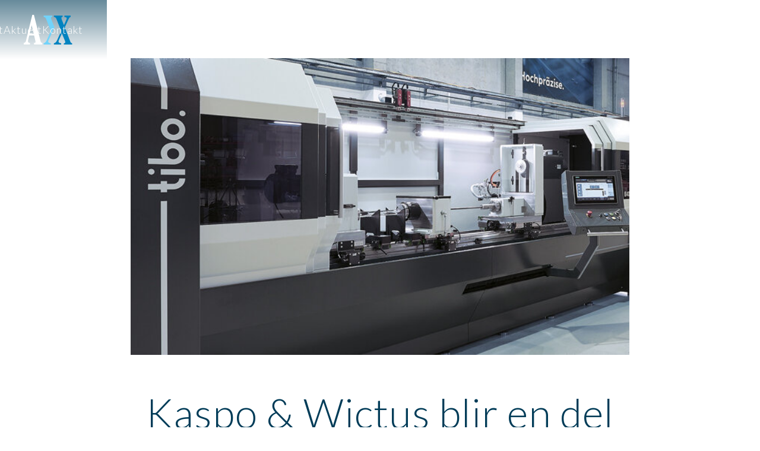

--- FILE ---
content_type: text/html; charset=utf-8
request_url: https://www.axxelerator.no/aktuelt/kaspo-wictus-blir-en-del-av-axxelerator
body_size: 3658
content:
<!DOCTYPE html><!-- Last Published: Fri Jan 23 2026 09:11:17 GMT+0000 (Coordinated Universal Time) --><html data-wf-domain="www.axxelerator.no" data-wf-page="60aa8eabc8bd8a526024fc2a" data-wf-site="60aa8eabc8bd8a440e24fc20" data-wf-collection="60aa8eabc8bd8a27b524fc8e" data-wf-item-slug="kaspo-wictus-blir-en-del-av-axxelerator"><head><meta charset="utf-8"/><title>Axxelerator</title><meta content="width=device-width, initial-scale=1" name="viewport"/><link href="https://cdn.prod.website-files.com/60aa8eabc8bd8a440e24fc20/css/axxelerator.shared.fc3c9f076.css" rel="stylesheet" type="text/css" integrity="sha384-/DyfB2aCq5kDVqmlicM+VKrAcxu4SRq8FD+dgzMWFcccH/xuKb7RRtISrYfQlRho" crossorigin="anonymous"/><link href="https://fonts.googleapis.com" rel="preconnect"/><link href="https://fonts.gstatic.com" rel="preconnect" crossorigin="anonymous"/><script src="https://ajax.googleapis.com/ajax/libs/webfont/1.6.26/webfont.js" type="text/javascript"></script><script type="text/javascript">WebFont.load({  google: {    families: ["Lato:100,100italic,300,300italic,400,400italic,700,700italic,900,900italic","Open Sans:300,300italic,400,400italic,600,600italic,700,700italic,800,800italic"]  }});</script><script type="text/javascript">!function(o,c){var n=c.documentElement,t=" w-mod-";n.className+=t+"js",("ontouchstart"in o||o.DocumentTouch&&c instanceof DocumentTouch)&&(n.className+=t+"touch")}(window,document);</script><link href="https://cdn.prod.website-files.com/60aa8eabc8bd8a440e24fc20/60c1e31d39de02114da57831_Axxelerator-Favicon.png" rel="shortcut icon" type="image/x-icon"/><link href="https://cdn.prod.website-files.com/60aa8eabc8bd8a440e24fc20/60c1e31872dc502b64b429b2_Axxelerator-Webclip-Reversed.png" rel="apple-touch-icon"/><!-- Global Nav Bar breakpoint -->
<style>
/* menu list desktop - hide on screens less than 1250px width */
@media screen and (max-width: 1250px){
  .w-nav .w-nav-menu {
      display: none;
  }
}

/* hamburger icon - display on screens less than 1250px width */
@media screen and (max-width: 1250px){
  .w-nav .w-nav-button {
      display: block;
  }
}
</style>
<!-- End Global Nav Bar breakpoint -->


<!-- Remove phone link iOS -->
<meta name=“format-detection” content=“telephone=no”>
<!-- End Remove phone link iOS --></head><body><div id="ie-user-message" class="section-ie_users"><div>Oisann, du bruker <strong>Internet Explorer</strong> som er en utdatert nettleser! <br/>For en bedre brukeropplevelse bruk heller en moderne og sikker nettleser som <em>Chrome, Safari, Firefox</em> eller <em>Edge</em>.</div></div><div data-animation="over-right" class="navbar-v2 w-nav" data-easing2="ease" data-easing="ease" data-collapse="medium" data-w-id="02838e22-6863-b053-12e6-7923a470f9f7" role="banner" data-duration="400" id="Navbar"><div class="navbar-wrapper-v2"><a href="/home-v2" class="navbar-brand-v2 w-nav-brand"><div id="Navbar-Top-Logo" class="navbar-logo-v2"></div></a><nav role="navigation" class="navbar-menu-v2 w-nav-menu"><div class="navbar-wrapper-menu-v2"><a href="/om-oss-v2" class="nav-link-v2 w-nav-link">Om oss</a><a href="/hvorfor-velge-axxelerator-v2" class="nav-link-v2 w-nav-link">Hvorfor velge Axxelerator</a><div data-hover="false" data-delay="0" class="menu-dropdown w-dropdown"><div class="dropdown-toggle w-dropdown-toggle"><div class="icon-49 w-icon-dropdown-toggle"></div><div>Våre selskaper</div></div><nav class="dropdown-list w-dropdown-list"><a href="/vare-selskaper-v2" class="dropdown-link w-dropdown-link">Selskapene</a><a href="/hvorfor-solgte-de-til-oss" class="dropdown-link w-dropdown-link">Hvorfor de solgte til oss</a></nav></div><a href="/vare-selskaper-v2" class="nav-link-v2 hide w-nav-link">Våre selskaper</a><a href="/baerekraft" class="nav-link-v2 w-nav-link">Bærekraft</a><a href="/aktuelt-v2" class="nav-link-v2 w-nav-link">Aktuelt</a><a href="https://axxelerator.webflow.io/om-oss-v2#contact-us" class="nav-link-v2 w-nav-link">Kontakt</a></div></nav><div class="navbar-wrapper-btn-v2"><div class="menu-button w-nav-button"><div data-is-ix2-target="1" class="lottie-hamburger" data-w-id="02838e22-6863-b053-12e6-7923a470fa0b" data-animation-type="lottie" data-src="https://cdn.prod.website-files.com/5fb582ccfe2740082acdcc90/5ff5e12d21e00917dd4453bb_40266-hamburger.json" data-loop="0" data-direction="1" data-autoplay="0" data-renderer="svg" data-default-duration="1.5" data-duration="1.5" data-ix2-initial-state="0"></div></div></div></div></div><div class="section-hero-news"><div class="flex__column-single"><div class="wrapper news-hero-image"><img src="https://cdn.prod.website-files.com/60aa8eabc8bd8a13ef24fc42/656ede3776bc380c90e750f7_Kapso.jpg" loading="lazy" alt="" sizes="100vw" srcset="https://cdn.prod.website-files.com/60aa8eabc8bd8a13ef24fc42/656ede3776bc380c90e750f7_Kapso-p-500.jpg 500w, https://cdn.prod.website-files.com/60aa8eabc8bd8a13ef24fc42/656ede3776bc380c90e750f7_Kapso-p-800.jpg 800w, https://cdn.prod.website-files.com/60aa8eabc8bd8a13ef24fc42/656ede3776bc380c90e750f7_Kapso.jpg 999w" class="image-full_width"/></div></div></div><div><div class="flex__column-single"><h1 class="center">Kaspo &amp; Wictus blir en del av Axxelerator</h1><div class="article-date">December 5, 2023</div><div class="rte__newspage w-richtext"><p>Holdingsselskapet som fra før eier P Meidell kjøper Kaspo &amp; Wictus. Axxelerator eier 78%.</p><p>Last ned pressemelding ved å klikke på knappen under.</p></div><div class="flex-column-single-wrapper text"><a href="https://cdn.prod.website-files.com/60aa8eabc8bd8a13ef24fc42/656eddbe7ef90bfcadabb581_Kj%C3%B8p%20av%20Kaspo%20AS%20og%20Wictus%20AS%20-%20november%202023.pdf" class="btn w-button">Last ned her</a></div></div></div><div class="section"><a href="/aktuelt" class="btn outline w-button">Tilbake til oversikt</a></div><div class="section-footer"><div id="Scroll-To-Top" class="empty-div-scroll-to-top"></div><div class="footer-wrapper-btn"><a href="#" class="btn outline white w-button">Til toppen</a></div><div class="footer-wrapper grid"><img src="https://cdn.prod.website-files.com/60aa8eabc8bd8a440e24fc20/60c1e30604661c424fb6ce66_Axxelerator-Logo-Reversed.svg" loading="lazy" width="228" alt="Axxelerator Capital logo"/><div class="footer-menu-wrapper"><a href="/om-oss-v2" class="footer-menu-item">Om Axxelerator<br/></a><a href="/hvorfor-velge-axxelerator-v2" class="footer-menu-item">Hvorfor velge oss<br/></a><a href="/vare-selskaper-v2" class="footer-menu-item">Våre selskaper<br/></a><a href="/baerekraft" class="footer-menu-item">Bærekraft<br/></a><a href="/om-oss" class="footer-menu-item">Kontaktinfo<br/></a></div><p class="white"><strong>Axxelerator Capital AS</strong><br/>Martin Linges vei 25<br/>1364 FORNEBU<br/>Norway<br/><br/>Org.nr.: 826 149 302</p><a id="w-node-dc5256c3-0eb8-755c-86e1-99081ac2593f-b796e29a" href="https://www.linkedin.com/company/axxelerator-capital-as/" target="_blank" class="footer-social-link w-inline-block"><img src="https://cdn.prod.website-files.com/60aa8eabc8bd8a440e24fc20/6970c5c8d9de2e37261e5252_icon-linkedin-white.svg" loading="lazy" id="w-node-_29dc1f4c-ab6d-a348-061c-9ff1b1dca55e-b796e29a" alt="" class="icon-36"/></a></div><div class="footer-wrapper"><div class="footer-columns w-row"><div class="footer-column w-col w-col-7"><div class="footer-copyright">© Copyright 2021 Axxelerator AS | <a href="/personvern" class="link light footer">Personvernserklæring</a></div></div><div class="footer-column justify-right w-col w-col-5"><div class="footer-copyright">Design og utvikling av <a href="https://www.slashercreative.no/" target="_blank" class="link light footer">Slasher Creative</a></div></div></div></div></div><script src="https://d3e54v103j8qbb.cloudfront.net/js/jquery-3.5.1.min.dc5e7f18c8.js?site=60aa8eabc8bd8a440e24fc20" type="text/javascript" integrity="sha256-9/aliU8dGd2tb6OSsuzixeV4y/faTqgFtohetphbbj0=" crossorigin="anonymous"></script><script src="https://cdn.prod.website-files.com/60aa8eabc8bd8a440e24fc20/js/axxelerator.schunk.e0c428ff9737f919.js" type="text/javascript" integrity="sha384-ar82P9eriV3WGOD8Lkag3kPxxkFE9GSaSPalaC0MRlR/5aACGoFQNfyqt0dNuYvt" crossorigin="anonymous"></script><script src="https://cdn.prod.website-files.com/60aa8eabc8bd8a440e24fc20/js/axxelerator.schunk.cd7c3fba9b1f39c5.js" type="text/javascript" integrity="sha384-+CQDtSVGsa+Z1T7OispsgWXKRBBLJjQEwVnWKroC5aJhT2GpLbqa2RDGURZfurnc" crossorigin="anonymous"></script><script src="https://cdn.prod.website-files.com/60aa8eabc8bd8a440e24fc20/js/axxelerator.518113db.8d9e3f4a2372a769.js" type="text/javascript" integrity="sha384-f9jyOizyH6P1+1qHEFlM4tE3oxqEet+SM6nWGyT4Kcw0r1PQ7yjNVX5tFQWhwKTD" crossorigin="anonymous"></script><!-- Internet Explorer browser warning (ie-user-message) -->
<script>
document.addEventListener("DOMContentLoaded", function (event) {
    function msieversion() {
        var ua = window.navigator.userAgent;
        var msie = ua.indexOf("MSIE ");

        if (msie > 0 || !!navigator.userAgent.match(/Trident.*rv\:11\./)) {
            return true;
        }
        return false;
    }

    try {
        if (msieversion()) {
            //document.getElementsByClassName("navbar-top")[0].style.display = "none"
            const banner = document.getElementById('ie-user-message');
            if (banner) {
                banner.style.display = "block";
            }
        }
    } catch (error) {
        console.log("Failed to perform Internet Explorer check.");
    }
});
</script>
<!-- End Internet Explorer browser warning (ie-user-message) --></body></html>

--- FILE ---
content_type: text/css
request_url: https://cdn.prod.website-files.com/60aa8eabc8bd8a440e24fc20/css/axxelerator.shared.fc3c9f076.css
body_size: 20287
content:
html {
  -webkit-text-size-adjust: 100%;
  -ms-text-size-adjust: 100%;
  font-family: sans-serif;
}

body {
  margin: 0;
}

article, aside, details, figcaption, figure, footer, header, hgroup, main, menu, nav, section, summary {
  display: block;
}

audio, canvas, progress, video {
  vertical-align: baseline;
  display: inline-block;
}

audio:not([controls]) {
  height: 0;
  display: none;
}

[hidden], template {
  display: none;
}

a {
  background-color: #0000;
}

a:active, a:hover {
  outline: 0;
}

abbr[title] {
  border-bottom: 1px dotted;
}

b, strong {
  font-weight: bold;
}

dfn {
  font-style: italic;
}

h1 {
  margin: .67em 0;
  font-size: 2em;
}

mark {
  color: #000;
  background: #ff0;
}

small {
  font-size: 80%;
}

sub, sup {
  vertical-align: baseline;
  font-size: 75%;
  line-height: 0;
  position: relative;
}

sup {
  top: -.5em;
}

sub {
  bottom: -.25em;
}

img {
  border: 0;
}

svg:not(:root) {
  overflow: hidden;
}

hr {
  box-sizing: content-box;
  height: 0;
}

pre {
  overflow: auto;
}

code, kbd, pre, samp {
  font-family: monospace;
  font-size: 1em;
}

button, input, optgroup, select, textarea {
  color: inherit;
  font: inherit;
  margin: 0;
}

button {
  overflow: visible;
}

button, select {
  text-transform: none;
}

button, html input[type="button"], input[type="reset"] {
  -webkit-appearance: button;
  cursor: pointer;
}

button[disabled], html input[disabled] {
  cursor: default;
}

button::-moz-focus-inner, input::-moz-focus-inner {
  border: 0;
  padding: 0;
}

input {
  line-height: normal;
}

input[type="checkbox"], input[type="radio"] {
  box-sizing: border-box;
  padding: 0;
}

input[type="number"]::-webkit-inner-spin-button, input[type="number"]::-webkit-outer-spin-button {
  height: auto;
}

input[type="search"] {
  -webkit-appearance: none;
}

input[type="search"]::-webkit-search-cancel-button, input[type="search"]::-webkit-search-decoration {
  -webkit-appearance: none;
}

legend {
  border: 0;
  padding: 0;
}

textarea {
  overflow: auto;
}

optgroup {
  font-weight: bold;
}

table {
  border-collapse: collapse;
  border-spacing: 0;
}

td, th {
  padding: 0;
}

@font-face {
  font-family: webflow-icons;
  src: url("[data-uri]") format("truetype");
  font-weight: normal;
  font-style: normal;
}

[class^="w-icon-"], [class*=" w-icon-"] {
  speak: none;
  font-variant: normal;
  text-transform: none;
  -webkit-font-smoothing: antialiased;
  -moz-osx-font-smoothing: grayscale;
  font-style: normal;
  font-weight: normal;
  line-height: 1;
  font-family: webflow-icons !important;
}

.w-icon-slider-right:before {
  content: "";
}

.w-icon-slider-left:before {
  content: "";
}

.w-icon-nav-menu:before {
  content: "";
}

.w-icon-arrow-down:before, .w-icon-dropdown-toggle:before {
  content: "";
}

.w-icon-file-upload-remove:before {
  content: "";
}

.w-icon-file-upload-icon:before {
  content: "";
}

* {
  box-sizing: border-box;
}

html {
  height: 100%;
}

body {
  color: #333;
  background-color: #fff;
  min-height: 100%;
  margin: 0;
  font-family: Arial, sans-serif;
  font-size: 14px;
  line-height: 20px;
}

img {
  vertical-align: middle;
  max-width: 100%;
  display: inline-block;
}

html.w-mod-touch * {
  background-attachment: scroll !important;
}

.w-block {
  display: block;
}

.w-inline-block {
  max-width: 100%;
  display: inline-block;
}

.w-clearfix:before, .w-clearfix:after {
  content: " ";
  grid-area: 1 / 1 / 2 / 2;
  display: table;
}

.w-clearfix:after {
  clear: both;
}

.w-hidden {
  display: none;
}

.w-button {
  color: #fff;
  line-height: inherit;
  cursor: pointer;
  background-color: #3898ec;
  border: 0;
  border-radius: 0;
  padding: 9px 15px;
  text-decoration: none;
  display: inline-block;
}

input.w-button {
  -webkit-appearance: button;
}

html[data-w-dynpage] [data-w-cloak] {
  color: #0000 !important;
}

.w-code-block {
  margin: unset;
}

pre.w-code-block code {
  all: inherit;
}

.w-optimization {
  display: contents;
}

.w-webflow-badge, .w-webflow-badge > img {
  box-sizing: unset;
  width: unset;
  height: unset;
  max-height: unset;
  max-width: unset;
  min-height: unset;
  min-width: unset;
  margin: unset;
  padding: unset;
  float: unset;
  clear: unset;
  border: unset;
  border-radius: unset;
  background: unset;
  background-image: unset;
  background-position: unset;
  background-size: unset;
  background-repeat: unset;
  background-origin: unset;
  background-clip: unset;
  background-attachment: unset;
  background-color: unset;
  box-shadow: unset;
  transform: unset;
  direction: unset;
  font-family: unset;
  font-weight: unset;
  color: unset;
  font-size: unset;
  line-height: unset;
  font-style: unset;
  font-variant: unset;
  text-align: unset;
  letter-spacing: unset;
  -webkit-text-decoration: unset;
  text-decoration: unset;
  text-indent: unset;
  text-transform: unset;
  list-style-type: unset;
  text-shadow: unset;
  vertical-align: unset;
  cursor: unset;
  white-space: unset;
  word-break: unset;
  word-spacing: unset;
  word-wrap: unset;
  transition: unset;
}

.w-webflow-badge {
  white-space: nowrap;
  cursor: pointer;
  box-shadow: 0 0 0 1px #0000001a, 0 1px 3px #0000001a;
  visibility: visible !important;
  opacity: 1 !important;
  z-index: 2147483647 !important;
  color: #aaadb0 !important;
  overflow: unset !important;
  background-color: #fff !important;
  border-radius: 3px !important;
  width: auto !important;
  height: auto !important;
  margin: 0 !important;
  padding: 6px !important;
  font-size: 12px !important;
  line-height: 14px !important;
  text-decoration: none !important;
  display: inline-block !important;
  position: fixed !important;
  inset: auto 12px 12px auto !important;
  transform: none !important;
}

.w-webflow-badge > img {
  position: unset;
  visibility: unset !important;
  opacity: 1 !important;
  vertical-align: middle !important;
  display: inline-block !important;
}

h1, h2, h3, h4, h5, h6 {
  margin-bottom: 10px;
  font-weight: bold;
}

h1 {
  margin-top: 20px;
  font-size: 38px;
  line-height: 44px;
}

h2 {
  margin-top: 20px;
  font-size: 32px;
  line-height: 36px;
}

h3 {
  margin-top: 20px;
  font-size: 24px;
  line-height: 30px;
}

h4 {
  margin-top: 10px;
  font-size: 18px;
  line-height: 24px;
}

h5 {
  margin-top: 10px;
  font-size: 14px;
  line-height: 20px;
}

h6 {
  margin-top: 10px;
  font-size: 12px;
  line-height: 18px;
}

p {
  margin-top: 0;
  margin-bottom: 10px;
}

blockquote {
  border-left: 5px solid #e2e2e2;
  margin: 0 0 10px;
  padding: 10px 20px;
  font-size: 18px;
  line-height: 22px;
}

figure {
  margin: 0 0 10px;
}

figcaption {
  text-align: center;
  margin-top: 5px;
}

ul, ol {
  margin-top: 0;
  margin-bottom: 10px;
  padding-left: 40px;
}

.w-list-unstyled {
  padding-left: 0;
  list-style: none;
}

.w-embed:before, .w-embed:after {
  content: " ";
  grid-area: 1 / 1 / 2 / 2;
  display: table;
}

.w-embed:after {
  clear: both;
}

.w-video {
  width: 100%;
  padding: 0;
  position: relative;
}

.w-video iframe, .w-video object, .w-video embed {
  border: none;
  width: 100%;
  height: 100%;
  position: absolute;
  top: 0;
  left: 0;
}

fieldset {
  border: 0;
  margin: 0;
  padding: 0;
}

button, [type="button"], [type="reset"] {
  cursor: pointer;
  -webkit-appearance: button;
  border: 0;
}

.w-form {
  margin: 0 0 15px;
}

.w-form-done {
  text-align: center;
  background-color: #ddd;
  padding: 20px;
  display: none;
}

.w-form-fail {
  background-color: #ffdede;
  margin-top: 10px;
  padding: 10px;
  display: none;
}

label {
  margin-bottom: 5px;
  font-weight: bold;
  display: block;
}

.w-input, .w-select {
  color: #333;
  vertical-align: middle;
  background-color: #fff;
  border: 1px solid #ccc;
  width: 100%;
  height: 38px;
  margin-bottom: 10px;
  padding: 8px 12px;
  font-size: 14px;
  line-height: 1.42857;
  display: block;
}

.w-input::placeholder, .w-select::placeholder {
  color: #999;
}

.w-input:focus, .w-select:focus {
  border-color: #3898ec;
  outline: 0;
}

.w-input[disabled], .w-select[disabled], .w-input[readonly], .w-select[readonly], fieldset[disabled] .w-input, fieldset[disabled] .w-select {
  cursor: not-allowed;
}

.w-input[disabled]:not(.w-input-disabled), .w-select[disabled]:not(.w-input-disabled), .w-input[readonly], .w-select[readonly], fieldset[disabled]:not(.w-input-disabled) .w-input, fieldset[disabled]:not(.w-input-disabled) .w-select {
  background-color: #eee;
}

textarea.w-input, textarea.w-select {
  height: auto;
}

.w-select {
  background-color: #f3f3f3;
}

.w-select[multiple] {
  height: auto;
}

.w-form-label {
  cursor: pointer;
  margin-bottom: 0;
  font-weight: normal;
  display: inline-block;
}

.w-radio {
  margin-bottom: 5px;
  padding-left: 20px;
  display: block;
}

.w-radio:before, .w-radio:after {
  content: " ";
  grid-area: 1 / 1 / 2 / 2;
  display: table;
}

.w-radio:after {
  clear: both;
}

.w-radio-input {
  float: left;
  margin: 3px 0 0 -20px;
  line-height: normal;
}

.w-file-upload {
  margin-bottom: 10px;
  display: block;
}

.w-file-upload-input {
  opacity: 0;
  z-index: -100;
  width: .1px;
  height: .1px;
  position: absolute;
  overflow: hidden;
}

.w-file-upload-default, .w-file-upload-uploading, .w-file-upload-success {
  color: #333;
  display: inline-block;
}

.w-file-upload-error {
  margin-top: 10px;
  display: block;
}

.w-file-upload-default.w-hidden, .w-file-upload-uploading.w-hidden, .w-file-upload-error.w-hidden, .w-file-upload-success.w-hidden {
  display: none;
}

.w-file-upload-uploading-btn {
  cursor: pointer;
  background-color: #fafafa;
  border: 1px solid #ccc;
  margin: 0;
  padding: 8px 12px;
  font-size: 14px;
  font-weight: normal;
  display: flex;
}

.w-file-upload-file {
  background-color: #fafafa;
  border: 1px solid #ccc;
  flex-grow: 1;
  justify-content: space-between;
  margin: 0;
  padding: 8px 9px 8px 11px;
  display: flex;
}

.w-file-upload-file-name {
  font-size: 14px;
  font-weight: normal;
  display: block;
}

.w-file-remove-link {
  cursor: pointer;
  width: auto;
  height: auto;
  margin-top: 3px;
  margin-left: 10px;
  padding: 3px;
  display: block;
}

.w-icon-file-upload-remove {
  margin: auto;
  font-size: 10px;
}

.w-file-upload-error-msg {
  color: #ea384c;
  padding: 2px 0;
  display: inline-block;
}

.w-file-upload-info {
  padding: 0 12px;
  line-height: 38px;
  display: inline-block;
}

.w-file-upload-label {
  cursor: pointer;
  background-color: #fafafa;
  border: 1px solid #ccc;
  margin: 0;
  padding: 8px 12px;
  font-size: 14px;
  font-weight: normal;
  display: inline-block;
}

.w-icon-file-upload-icon, .w-icon-file-upload-uploading {
  width: 20px;
  margin-right: 8px;
  display: inline-block;
}

.w-icon-file-upload-uploading {
  height: 20px;
}

.w-container {
  max-width: 940px;
  margin-left: auto;
  margin-right: auto;
}

.w-container:before, .w-container:after {
  content: " ";
  grid-area: 1 / 1 / 2 / 2;
  display: table;
}

.w-container:after {
  clear: both;
}

.w-container .w-row {
  margin-left: -10px;
  margin-right: -10px;
}

.w-row:before, .w-row:after {
  content: " ";
  grid-area: 1 / 1 / 2 / 2;
  display: table;
}

.w-row:after {
  clear: both;
}

.w-row .w-row {
  margin-left: 0;
  margin-right: 0;
}

.w-col {
  float: left;
  width: 100%;
  min-height: 1px;
  padding-left: 10px;
  padding-right: 10px;
  position: relative;
}

.w-col .w-col {
  padding-left: 0;
  padding-right: 0;
}

.w-col-1 {
  width: 8.33333%;
}

.w-col-2 {
  width: 16.6667%;
}

.w-col-3 {
  width: 25%;
}

.w-col-4 {
  width: 33.3333%;
}

.w-col-5 {
  width: 41.6667%;
}

.w-col-6 {
  width: 50%;
}

.w-col-7 {
  width: 58.3333%;
}

.w-col-8 {
  width: 66.6667%;
}

.w-col-9 {
  width: 75%;
}

.w-col-10 {
  width: 83.3333%;
}

.w-col-11 {
  width: 91.6667%;
}

.w-col-12 {
  width: 100%;
}

.w-hidden-main {
  display: none !important;
}

@media screen and (max-width: 991px) {
  .w-container {
    max-width: 728px;
  }

  .w-hidden-main {
    display: inherit !important;
  }

  .w-hidden-medium {
    display: none !important;
  }

  .w-col-medium-1 {
    width: 8.33333%;
  }

  .w-col-medium-2 {
    width: 16.6667%;
  }

  .w-col-medium-3 {
    width: 25%;
  }

  .w-col-medium-4 {
    width: 33.3333%;
  }

  .w-col-medium-5 {
    width: 41.6667%;
  }

  .w-col-medium-6 {
    width: 50%;
  }

  .w-col-medium-7 {
    width: 58.3333%;
  }

  .w-col-medium-8 {
    width: 66.6667%;
  }

  .w-col-medium-9 {
    width: 75%;
  }

  .w-col-medium-10 {
    width: 83.3333%;
  }

  .w-col-medium-11 {
    width: 91.6667%;
  }

  .w-col-medium-12 {
    width: 100%;
  }

  .w-col-stack {
    width: 100%;
    left: auto;
    right: auto;
  }
}

@media screen and (max-width: 767px) {
  .w-hidden-main, .w-hidden-medium {
    display: inherit !important;
  }

  .w-hidden-small {
    display: none !important;
  }

  .w-row, .w-container .w-row {
    margin-left: 0;
    margin-right: 0;
  }

  .w-col {
    width: 100%;
    left: auto;
    right: auto;
  }

  .w-col-small-1 {
    width: 8.33333%;
  }

  .w-col-small-2 {
    width: 16.6667%;
  }

  .w-col-small-3 {
    width: 25%;
  }

  .w-col-small-4 {
    width: 33.3333%;
  }

  .w-col-small-5 {
    width: 41.6667%;
  }

  .w-col-small-6 {
    width: 50%;
  }

  .w-col-small-7 {
    width: 58.3333%;
  }

  .w-col-small-8 {
    width: 66.6667%;
  }

  .w-col-small-9 {
    width: 75%;
  }

  .w-col-small-10 {
    width: 83.3333%;
  }

  .w-col-small-11 {
    width: 91.6667%;
  }

  .w-col-small-12 {
    width: 100%;
  }
}

@media screen and (max-width: 479px) {
  .w-container {
    max-width: none;
  }

  .w-hidden-main, .w-hidden-medium, .w-hidden-small {
    display: inherit !important;
  }

  .w-hidden-tiny {
    display: none !important;
  }

  .w-col {
    width: 100%;
  }

  .w-col-tiny-1 {
    width: 8.33333%;
  }

  .w-col-tiny-2 {
    width: 16.6667%;
  }

  .w-col-tiny-3 {
    width: 25%;
  }

  .w-col-tiny-4 {
    width: 33.3333%;
  }

  .w-col-tiny-5 {
    width: 41.6667%;
  }

  .w-col-tiny-6 {
    width: 50%;
  }

  .w-col-tiny-7 {
    width: 58.3333%;
  }

  .w-col-tiny-8 {
    width: 66.6667%;
  }

  .w-col-tiny-9 {
    width: 75%;
  }

  .w-col-tiny-10 {
    width: 83.3333%;
  }

  .w-col-tiny-11 {
    width: 91.6667%;
  }

  .w-col-tiny-12 {
    width: 100%;
  }
}

.w-widget {
  position: relative;
}

.w-widget-map {
  width: 100%;
  height: 400px;
}

.w-widget-map label {
  width: auto;
  display: inline;
}

.w-widget-map img {
  max-width: inherit;
}

.w-widget-map .gm-style-iw {
  text-align: center;
}

.w-widget-map .gm-style-iw > button {
  display: none !important;
}

.w-widget-twitter {
  overflow: hidden;
}

.w-widget-twitter-count-shim {
  vertical-align: top;
  text-align: center;
  background: #fff;
  border: 1px solid #758696;
  border-radius: 3px;
  width: 28px;
  height: 20px;
  display: inline-block;
  position: relative;
}

.w-widget-twitter-count-shim * {
  pointer-events: none;
  -webkit-user-select: none;
  user-select: none;
}

.w-widget-twitter-count-shim .w-widget-twitter-count-inner {
  text-align: center;
  color: #999;
  font-family: serif;
  font-size: 15px;
  line-height: 12px;
  position: relative;
}

.w-widget-twitter-count-shim .w-widget-twitter-count-clear {
  display: block;
  position: relative;
}

.w-widget-twitter-count-shim.w--large {
  width: 36px;
  height: 28px;
}

.w-widget-twitter-count-shim.w--large .w-widget-twitter-count-inner {
  font-size: 18px;
  line-height: 18px;
}

.w-widget-twitter-count-shim:not(.w--vertical) {
  margin-left: 5px;
  margin-right: 8px;
}

.w-widget-twitter-count-shim:not(.w--vertical).w--large {
  margin-left: 6px;
}

.w-widget-twitter-count-shim:not(.w--vertical):before, .w-widget-twitter-count-shim:not(.w--vertical):after {
  content: " ";
  pointer-events: none;
  border: solid #0000;
  width: 0;
  height: 0;
  position: absolute;
  top: 50%;
  left: 0;
}

.w-widget-twitter-count-shim:not(.w--vertical):before {
  border-width: 4px;
  border-color: #75869600 #5d6c7b #75869600 #75869600;
  margin-top: -4px;
  margin-left: -9px;
}

.w-widget-twitter-count-shim:not(.w--vertical).w--large:before {
  border-width: 5px;
  margin-top: -5px;
  margin-left: -10px;
}

.w-widget-twitter-count-shim:not(.w--vertical):after {
  border-width: 4px;
  border-color: #fff0 #fff #fff0 #fff0;
  margin-top: -4px;
  margin-left: -8px;
}

.w-widget-twitter-count-shim:not(.w--vertical).w--large:after {
  border-width: 5px;
  margin-top: -5px;
  margin-left: -9px;
}

.w-widget-twitter-count-shim.w--vertical {
  width: 61px;
  height: 33px;
  margin-bottom: 8px;
}

.w-widget-twitter-count-shim.w--vertical:before, .w-widget-twitter-count-shim.w--vertical:after {
  content: " ";
  pointer-events: none;
  border: solid #0000;
  width: 0;
  height: 0;
  position: absolute;
  top: 100%;
  left: 50%;
}

.w-widget-twitter-count-shim.w--vertical:before {
  border-width: 5px;
  border-color: #5d6c7b #75869600 #75869600;
  margin-left: -5px;
}

.w-widget-twitter-count-shim.w--vertical:after {
  border-width: 4px;
  border-color: #fff #fff0 #fff0;
  margin-left: -4px;
}

.w-widget-twitter-count-shim.w--vertical .w-widget-twitter-count-inner {
  font-size: 18px;
  line-height: 22px;
}

.w-widget-twitter-count-shim.w--vertical.w--large {
  width: 76px;
}

.w-background-video {
  color: #fff;
  height: 500px;
  position: relative;
  overflow: hidden;
}

.w-background-video > video {
  object-fit: cover;
  z-index: -100;
  background-position: 50%;
  background-size: cover;
  width: 100%;
  height: 100%;
  margin: auto;
  position: absolute;
  inset: -100%;
}

.w-background-video > video::-webkit-media-controls-start-playback-button {
  -webkit-appearance: none;
  display: none !important;
}

.w-background-video--control {
  background-color: #0000;
  padding: 0;
  position: absolute;
  bottom: 1em;
  right: 1em;
}

.w-background-video--control > [hidden] {
  display: none !important;
}

.w-slider {
  text-align: center;
  clear: both;
  -webkit-tap-highlight-color: #0000;
  tap-highlight-color: #0000;
  background: #ddd;
  height: 300px;
  position: relative;
}

.w-slider-mask {
  z-index: 1;
  white-space: nowrap;
  height: 100%;
  display: block;
  position: relative;
  left: 0;
  right: 0;
  overflow: hidden;
}

.w-slide {
  vertical-align: top;
  white-space: normal;
  text-align: left;
  width: 100%;
  height: 100%;
  display: inline-block;
  position: relative;
}

.w-slider-nav {
  z-index: 2;
  text-align: center;
  -webkit-tap-highlight-color: #0000;
  tap-highlight-color: #0000;
  height: 40px;
  margin: auto;
  padding-top: 10px;
  position: absolute;
  inset: auto 0 0;
}

.w-slider-nav.w-round > div {
  border-radius: 100%;
}

.w-slider-nav.w-num > div {
  font-size: inherit;
  line-height: inherit;
  width: auto;
  height: auto;
  padding: .2em .5em;
}

.w-slider-nav.w-shadow > div {
  box-shadow: 0 0 3px #3336;
}

.w-slider-nav-invert {
  color: #fff;
}

.w-slider-nav-invert > div {
  background-color: #2226;
}

.w-slider-nav-invert > div.w-active {
  background-color: #222;
}

.w-slider-dot {
  cursor: pointer;
  background-color: #fff6;
  width: 1em;
  height: 1em;
  margin: 0 3px .5em;
  transition: background-color .1s, color .1s;
  display: inline-block;
  position: relative;
}

.w-slider-dot.w-active {
  background-color: #fff;
}

.w-slider-dot:focus {
  outline: none;
  box-shadow: 0 0 0 2px #fff;
}

.w-slider-dot:focus.w-active {
  box-shadow: none;
}

.w-slider-arrow-left, .w-slider-arrow-right {
  cursor: pointer;
  color: #fff;
  -webkit-tap-highlight-color: #0000;
  tap-highlight-color: #0000;
  -webkit-user-select: none;
  user-select: none;
  width: 80px;
  margin: auto;
  font-size: 40px;
  position: absolute;
  inset: 0;
  overflow: hidden;
}

.w-slider-arrow-left [class^="w-icon-"], .w-slider-arrow-right [class^="w-icon-"], .w-slider-arrow-left [class*=" w-icon-"], .w-slider-arrow-right [class*=" w-icon-"] {
  position: absolute;
}

.w-slider-arrow-left:focus, .w-slider-arrow-right:focus {
  outline: 0;
}

.w-slider-arrow-left {
  z-index: 3;
  right: auto;
}

.w-slider-arrow-right {
  z-index: 4;
  left: auto;
}

.w-icon-slider-left, .w-icon-slider-right {
  width: 1em;
  height: 1em;
  margin: auto;
  inset: 0;
}

.w-slider-aria-label {
  clip: rect(0 0 0 0);
  border: 0;
  width: 1px;
  height: 1px;
  margin: -1px;
  padding: 0;
  position: absolute;
  overflow: hidden;
}

.w-slider-force-show {
  display: block !important;
}

.w-dropdown {
  text-align: left;
  z-index: 900;
  margin-left: auto;
  margin-right: auto;
  display: inline-block;
  position: relative;
}

.w-dropdown-btn, .w-dropdown-toggle, .w-dropdown-link {
  vertical-align: top;
  color: #222;
  text-align: left;
  white-space: nowrap;
  margin-left: auto;
  margin-right: auto;
  padding: 20px;
  text-decoration: none;
  position: relative;
}

.w-dropdown-toggle {
  -webkit-user-select: none;
  user-select: none;
  cursor: pointer;
  padding-right: 40px;
  display: inline-block;
}

.w-dropdown-toggle:focus {
  outline: 0;
}

.w-icon-dropdown-toggle {
  width: 1em;
  height: 1em;
  margin: auto 20px auto auto;
  position: absolute;
  top: 0;
  bottom: 0;
  right: 0;
}

.w-dropdown-list {
  background: #ddd;
  min-width: 100%;
  display: none;
  position: absolute;
}

.w-dropdown-list.w--open {
  display: block;
}

.w-dropdown-link {
  color: #222;
  padding: 10px 20px;
  display: block;
}

.w-dropdown-link.w--current {
  color: #0082f3;
}

.w-dropdown-link:focus {
  outline: 0;
}

@media screen and (max-width: 767px) {
  .w-nav-brand {
    padding-left: 10px;
  }
}

.w-lightbox-backdrop {
  cursor: auto;
  letter-spacing: normal;
  text-indent: 0;
  text-shadow: none;
  text-transform: none;
  visibility: visible;
  white-space: normal;
  word-break: normal;
  word-spacing: normal;
  word-wrap: normal;
  color: #fff;
  text-align: center;
  z-index: 2000;
  opacity: 0;
  -webkit-user-select: none;
  -moz-user-select: none;
  -webkit-tap-highlight-color: transparent;
  background: #000000e6;
  outline: 0;
  font-family: Helvetica Neue, Helvetica, Ubuntu, Segoe UI, Verdana, sans-serif;
  font-size: 17px;
  font-style: normal;
  font-weight: 300;
  line-height: 1.2;
  list-style: disc;
  position: fixed;
  inset: 0;
  -webkit-transform: translate(0);
}

.w-lightbox-backdrop, .w-lightbox-container {
  -webkit-overflow-scrolling: touch;
  height: 100%;
  overflow: auto;
}

.w-lightbox-content {
  height: 100vh;
  position: relative;
  overflow: hidden;
}

.w-lightbox-view {
  opacity: 0;
  width: 100vw;
  height: 100vh;
  position: absolute;
}

.w-lightbox-view:before {
  content: "";
  height: 100vh;
}

.w-lightbox-group, .w-lightbox-group .w-lightbox-view, .w-lightbox-group .w-lightbox-view:before {
  height: 86vh;
}

.w-lightbox-frame, .w-lightbox-view:before {
  vertical-align: middle;
  display: inline-block;
}

.w-lightbox-figure {
  margin: 0;
  position: relative;
}

.w-lightbox-group .w-lightbox-figure {
  cursor: pointer;
}

.w-lightbox-img {
  width: auto;
  max-width: none;
  height: auto;
}

.w-lightbox-image {
  float: none;
  max-width: 100vw;
  max-height: 100vh;
  display: block;
}

.w-lightbox-group .w-lightbox-image {
  max-height: 86vh;
}

.w-lightbox-caption {
  text-align: left;
  text-overflow: ellipsis;
  white-space: nowrap;
  background: #0006;
  padding: .5em 1em;
  position: absolute;
  bottom: 0;
  left: 0;
  right: 0;
  overflow: hidden;
}

.w-lightbox-embed {
  width: 100%;
  height: 100%;
  position: absolute;
  inset: 0;
}

.w-lightbox-control {
  cursor: pointer;
  background-position: center;
  background-repeat: no-repeat;
  background-size: 24px;
  width: 4em;
  transition: all .3s;
  position: absolute;
  top: 0;
}

.w-lightbox-left {
  background-image: url("[data-uri]");
  display: none;
  bottom: 0;
  left: 0;
}

.w-lightbox-right {
  background-image: url("[data-uri]");
  display: none;
  bottom: 0;
  right: 0;
}

.w-lightbox-close {
  background-image: url("[data-uri]");
  background-size: 18px;
  height: 2.6em;
  right: 0;
}

.w-lightbox-strip {
  white-space: nowrap;
  padding: 0 1vh;
  line-height: 0;
  position: absolute;
  bottom: 0;
  left: 0;
  right: 0;
  overflow: auto hidden;
}

.w-lightbox-item {
  box-sizing: content-box;
  cursor: pointer;
  width: 10vh;
  padding: 2vh 1vh;
  display: inline-block;
  -webkit-transform: translate3d(0, 0, 0);
}

.w-lightbox-active {
  opacity: .3;
}

.w-lightbox-thumbnail {
  background: #222;
  height: 10vh;
  position: relative;
  overflow: hidden;
}

.w-lightbox-thumbnail-image {
  position: absolute;
  top: 0;
  left: 0;
}

.w-lightbox-thumbnail .w-lightbox-tall {
  width: 100%;
  top: 50%;
  transform: translate(0, -50%);
}

.w-lightbox-thumbnail .w-lightbox-wide {
  height: 100%;
  left: 50%;
  transform: translate(-50%);
}

.w-lightbox-spinner {
  box-sizing: border-box;
  border: 5px solid #0006;
  border-radius: 50%;
  width: 40px;
  height: 40px;
  margin-top: -20px;
  margin-left: -20px;
  animation: .8s linear infinite spin;
  position: absolute;
  top: 50%;
  left: 50%;
}

.w-lightbox-spinner:after {
  content: "";
  border: 3px solid #0000;
  border-bottom-color: #fff;
  border-radius: 50%;
  position: absolute;
  inset: -4px;
}

.w-lightbox-hide {
  display: none;
}

.w-lightbox-noscroll {
  overflow: hidden;
}

@media (min-width: 768px) {
  .w-lightbox-content {
    height: 96vh;
    margin-top: 2vh;
  }

  .w-lightbox-view, .w-lightbox-view:before {
    height: 96vh;
  }

  .w-lightbox-group, .w-lightbox-group .w-lightbox-view, .w-lightbox-group .w-lightbox-view:before {
    height: 84vh;
  }

  .w-lightbox-image {
    max-width: 96vw;
    max-height: 96vh;
  }

  .w-lightbox-group .w-lightbox-image {
    max-width: 82.3vw;
    max-height: 84vh;
  }

  .w-lightbox-left, .w-lightbox-right {
    opacity: .5;
    display: block;
  }

  .w-lightbox-close {
    opacity: .8;
  }

  .w-lightbox-control:hover {
    opacity: 1;
  }
}

.w-lightbox-inactive, .w-lightbox-inactive:hover {
  opacity: 0;
}

.w-richtext:before, .w-richtext:after {
  content: " ";
  grid-area: 1 / 1 / 2 / 2;
  display: table;
}

.w-richtext:after {
  clear: both;
}

.w-richtext[contenteditable="true"]:before, .w-richtext[contenteditable="true"]:after {
  white-space: initial;
}

.w-richtext ol, .w-richtext ul {
  overflow: hidden;
}

.w-richtext .w-richtext-figure-selected.w-richtext-figure-type-video div:after, .w-richtext .w-richtext-figure-selected[data-rt-type="video"] div:after, .w-richtext .w-richtext-figure-selected.w-richtext-figure-type-image div, .w-richtext .w-richtext-figure-selected[data-rt-type="image"] div {
  outline: 2px solid #2895f7;
}

.w-richtext figure.w-richtext-figure-type-video > div:after, .w-richtext figure[data-rt-type="video"] > div:after {
  content: "";
  display: none;
  position: absolute;
  inset: 0;
}

.w-richtext figure {
  max-width: 60%;
  position: relative;
}

.w-richtext figure > div:before {
  cursor: default !important;
}

.w-richtext figure img {
  width: 100%;
}

.w-richtext figure figcaption.w-richtext-figcaption-placeholder {
  opacity: .6;
}

.w-richtext figure div {
  color: #0000;
  font-size: 0;
}

.w-richtext figure.w-richtext-figure-type-image, .w-richtext figure[data-rt-type="image"] {
  display: table;
}

.w-richtext figure.w-richtext-figure-type-image > div, .w-richtext figure[data-rt-type="image"] > div {
  display: inline-block;
}

.w-richtext figure.w-richtext-figure-type-image > figcaption, .w-richtext figure[data-rt-type="image"] > figcaption {
  caption-side: bottom;
  display: table-caption;
}

.w-richtext figure.w-richtext-figure-type-video, .w-richtext figure[data-rt-type="video"] {
  width: 60%;
  height: 0;
}

.w-richtext figure.w-richtext-figure-type-video iframe, .w-richtext figure[data-rt-type="video"] iframe {
  width: 100%;
  height: 100%;
  position: absolute;
  top: 0;
  left: 0;
}

.w-richtext figure.w-richtext-figure-type-video > div, .w-richtext figure[data-rt-type="video"] > div {
  width: 100%;
}

.w-richtext figure.w-richtext-align-center {
  clear: both;
  margin-left: auto;
  margin-right: auto;
}

.w-richtext figure.w-richtext-align-center.w-richtext-figure-type-image > div, .w-richtext figure.w-richtext-align-center[data-rt-type="image"] > div {
  max-width: 100%;
}

.w-richtext figure.w-richtext-align-normal {
  clear: both;
}

.w-richtext figure.w-richtext-align-fullwidth {
  text-align: center;
  clear: both;
  width: 100%;
  max-width: 100%;
  margin-left: auto;
  margin-right: auto;
  display: block;
}

.w-richtext figure.w-richtext-align-fullwidth > div {
  padding-bottom: inherit;
  display: inline-block;
}

.w-richtext figure.w-richtext-align-fullwidth > figcaption {
  display: block;
}

.w-richtext figure.w-richtext-align-floatleft {
  float: left;
  clear: none;
  margin-right: 15px;
}

.w-richtext figure.w-richtext-align-floatright {
  float: right;
  clear: none;
  margin-left: 15px;
}

.w-nav {
  z-index: 1000;
  background: #ddd;
  position: relative;
}

.w-nav:before, .w-nav:after {
  content: " ";
  grid-area: 1 / 1 / 2 / 2;
  display: table;
}

.w-nav:after {
  clear: both;
}

.w-nav-brand {
  float: left;
  color: #333;
  text-decoration: none;
  position: relative;
}

.w-nav-link {
  vertical-align: top;
  color: #222;
  text-align: left;
  margin-left: auto;
  margin-right: auto;
  padding: 20px;
  text-decoration: none;
  display: inline-block;
  position: relative;
}

.w-nav-link.w--current {
  color: #0082f3;
}

.w-nav-menu {
  float: right;
  position: relative;
}

[data-nav-menu-open] {
  text-align: center;
  background: #c8c8c8;
  min-width: 200px;
  position: absolute;
  top: 100%;
  left: 0;
  right: 0;
  overflow: visible;
  display: block !important;
}

.w--nav-link-open {
  display: block;
  position: relative;
}

.w-nav-overlay {
  width: 100%;
  display: none;
  position: absolute;
  top: 100%;
  left: 0;
  right: 0;
  overflow: hidden;
}

.w-nav-overlay [data-nav-menu-open] {
  top: 0;
}

.w-nav[data-animation="over-left"] .w-nav-overlay {
  width: auto;
}

.w-nav[data-animation="over-left"] .w-nav-overlay, .w-nav[data-animation="over-left"] [data-nav-menu-open] {
  z-index: 1;
  top: 0;
  right: auto;
}

.w-nav[data-animation="over-right"] .w-nav-overlay {
  width: auto;
}

.w-nav[data-animation="over-right"] .w-nav-overlay, .w-nav[data-animation="over-right"] [data-nav-menu-open] {
  z-index: 1;
  top: 0;
  left: auto;
}

.w-nav-button {
  float: right;
  cursor: pointer;
  -webkit-tap-highlight-color: #0000;
  tap-highlight-color: #0000;
  -webkit-user-select: none;
  user-select: none;
  padding: 18px;
  font-size: 24px;
  display: none;
  position: relative;
}

.w-nav-button:focus {
  outline: 0;
}

.w-nav-button.w--open {
  color: #fff;
  background-color: #c8c8c8;
}

.w-nav[data-collapse="all"] .w-nav-menu {
  display: none;
}

.w-nav[data-collapse="all"] .w-nav-button, .w--nav-dropdown-open, .w--nav-dropdown-toggle-open {
  display: block;
}

.w--nav-dropdown-list-open {
  position: static;
}

@media screen and (max-width: 991px) {
  .w-nav[data-collapse="medium"] .w-nav-menu {
    display: none;
  }

  .w-nav[data-collapse="medium"] .w-nav-button {
    display: block;
  }
}

@media screen and (max-width: 767px) {
  .w-nav[data-collapse="small"] .w-nav-menu {
    display: none;
  }

  .w-nav[data-collapse="small"] .w-nav-button {
    display: block;
  }

  .w-nav-brand {
    padding-left: 10px;
  }
}

@media screen and (max-width: 479px) {
  .w-nav[data-collapse="tiny"] .w-nav-menu {
    display: none;
  }

  .w-nav[data-collapse="tiny"] .w-nav-button {
    display: block;
  }
}

.w-tabs {
  position: relative;
}

.w-tabs:before, .w-tabs:after {
  content: " ";
  grid-area: 1 / 1 / 2 / 2;
  display: table;
}

.w-tabs:after {
  clear: both;
}

.w-tab-menu {
  position: relative;
}

.w-tab-link {
  vertical-align: top;
  text-align: left;
  cursor: pointer;
  color: #222;
  background-color: #ddd;
  padding: 9px 30px;
  text-decoration: none;
  display: inline-block;
  position: relative;
}

.w-tab-link.w--current {
  background-color: #c8c8c8;
}

.w-tab-link:focus {
  outline: 0;
}

.w-tab-content {
  display: block;
  position: relative;
  overflow: hidden;
}

.w-tab-pane {
  display: none;
  position: relative;
}

.w--tab-active {
  display: block;
}

@media screen and (max-width: 479px) {
  .w-tab-link {
    display: block;
  }
}

.w-ix-emptyfix:after {
  content: "";
}

@keyframes spin {
  0% {
    transform: rotate(0);
  }

  100% {
    transform: rotate(360deg);
  }
}

.w-dyn-empty {
  background-color: #ddd;
  padding: 10px;
}

.w-dyn-hide, .w-dyn-bind-empty, .w-condition-invisible {
  display: none !important;
}

.wf-layout-layout {
  display: grid;
}

:root {
  --white: white;
  --ax-font: Lato, sans-serif;
  --ax-col-1: #09101b;
  --ax-col-2: #013c58;
  --ax-col-3: #0283c0;
  --ax-col-4-hover: #65bbde;
  --ax-col-5-hover: #e8f6fa;
  --ax-col-1-hover: #0e1a2b;
  --ax-image-overlay: #0e1a2b99;
  --ax-col-3-hover: #0292d6;
  --ax-col-4: #72d3fa;
  --ax-col-6: #fffcf5;
  --ax-col-5: #daeff5;
  --neutral-bbbbbb: #bbb;
  --black: black;
  --ax-col-2-hover: #01496b;
  --ax-col-6-hover: #d6cfb6;
  --neutral-f0f0f0: #f0f0f0;
  --neutral-444444: #444;
  --neutral-2b2b2b: #2b2b2b;
  --light-grey: #f2f2f2;
}

.w-layout-grid {
  grid-row-gap: 16px;
  grid-column-gap: 16px;
  grid-template-rows: auto auto;
  grid-template-columns: 1fr 1fr;
  grid-auto-columns: 1fr;
  display: grid;
}

body {
  background-color: var(--white);
  font-family: var(--ax-font);
  color: var(--ax-col-1);
  letter-spacing: .2px;
  text-shadow: none;
  padding-left: 0;
  font-size: 18px;
  font-weight: 300;
  line-height: 24px;
}

h1 {
  color: var(--ax-col-2);
  text-align: left;
  letter-spacing: 1px;
  margin: 0 0 15px;
  font-size: 3.8em;
  font-weight: 300;
  line-height: 1.1em;
}

h2 {
  color: var(--ax-col-2);
  letter-spacing: 0;
  text-shadow: none;
  margin: 0 0 15px;
  font-size: 32px;
  font-weight: 400;
  line-height: 1.2em;
}

h3 {
  color: var(--ax-col-2);
  margin-top: 5px;
  margin-bottom: 10px;
  font-size: 24px;
  font-weight: 400;
  line-height: 1.2em;
}

h4 {
  margin: 10px 0;
  font-size: 20px;
  font-weight: 400;
  line-height: 1.3em;
}

h5 {
  margin: 10px 0;
  font-size: 14px;
  font-weight: 400;
  line-height: 1.4em;
}

h6 {
  margin: 10px 0;
  font-size: 12px;
  font-weight: 700;
  line-height: 18px;
}

p {
  text-align: left;
  text-shadow: none;
  margin-top: 0;
  margin-bottom: 5px;
  padding-bottom: 0;
  font-size: 18px;
  line-height: 1.5em;
}

a {
  color: var(--ax-col-3);
  line-height: 1.5em;
  text-decoration: underline;
}

a:hover {
  color: var(--ax-col-4-hover);
}

ul {
  margin-top: 0;
  margin-bottom: 10px;
  padding-left: 20px;
}

li {
  padding-bottom: 5px;
  line-height: 1.5em;
}

img {
  object-fit: cover;
}

label {
  margin-bottom: 5px;
  font-size: 14px;
  font-weight: 700;
  line-height: 20px;
  display: block;
}

blockquote {
  border-left: 5px solid #e2e2e2;
  margin-bottom: 10px;
  padding: 10px 20px;
  font-size: 18px;
  line-height: 22px;
}

.footer-copyright {
  font-size: 14px;
}

.h1 {
  display: block;
}

.h1.center {
  text-align: center;
}

.form-txt-field {
  width: 100%;
  height: 45px;
  margin-bottom: 15px;
  padding-left: 20px;
  display: inline-block;
}

.form-txt-field:hover {
  border-color: var(--ax-col-5-hover);
  font-style: normal;
}

.form-txt-field:active {
  border-color: var(--ax-col-5-hover);
  background-color: var(--ax-col-1);
}

.form-txt-field:focus {
  border-color: var(--ax-col-5-hover);
  background-color: var(--white);
}

.form-txt-field::placeholder {
  letter-spacing: .5px;
  font-style: italic;
}

.form-txt-field.login {
  background-color: #ffffff80;
  border: 1px #000;
  width: 220px;
}

.form-txt-field.login:hover {
  background-color: var(--white);
  color: var(--ax-col-1-hover);
}

.form-txt-field.login::placeholder {
  color: var(--ax-col-2);
}

.form {
  flex-direction: column;
  align-items: center;
  width: 100%;
  display: flex;
}

.paragraph-lg {
  letter-spacing: .2px;
  width: auto;
  margin-bottom: 0;
  font-size: 21px;
  line-height: 1.4em;
  display: inline-block;
}

.paragraph-lg.center {
  text-align: center;
}

.paragraph-lg.dark {
  color: var(--ax-col-2);
}

.paragraph {
  margin-top: 10px;
}

.paragraph.captions {
  text-align: center;
  max-width: 1440px;
  margin-top: 0;
  padding-top: 15px;
  padding-left: 30px;
  padding-right: 30px;
  font-size: 14px;
}

.paragraph.center {
  text-align: center;
}

.paragraph.hide {
  display: none;
}

.form-block {
  flex-direction: column;
  justify-content: center;
  align-items: center;
  width: 100%;
  padding-top: 20px;
  display: flex;
}

.form-block.login {
  width: 300px;
}

.slider {
  background-color: #0000;
  width: 100%;
  height: 100%;
}

.slider.full-width {
  height: 80vh;
}

.slide-1 {
  background-image: url("https://cdn.prod.website-files.com/60aa8eabc8bd8a440e24fc20/60ac303476317e82248797da_axx-404-ugler-i-mosen.jpg");
  background-position: 50%;
  background-repeat: no-repeat;
  background-size: cover;
}

.slide-nav {
  background-color: #0000;
  height: auto;
  font-size: 10px;
}

.link.light {
  font-weight: 400;
}

.link.light:hover {
  color: var(--ax-col-5-hover);
}

.link.news-list {
  margin-top: auto;
}

.link.phone, .link.email {
  text-decoration: none;
}

.grid {
  grid-template: "."
                 "."
                 "."
                 / .25fr 1fr 1fr;
}

.grid.table-cookies {
  grid-column-gap: 0px;
  grid-row-gap: 0px;
  border-top: 1px #2d2d2d;
  border-bottom: 1px solid #2d2d2d;
  border-radius: 1px;
  padding-top: 0;
  padding-bottom: 0;
}

.section-hero {
  background-image: url("https://cdn.prod.website-files.com/60aa8eabc8bd8a440e24fc20/66b210d481e11048a2a7e28f_Axx%20bakgrunn%20resized.jpg");
  background-position: 50% 0;
  background-repeat: no-repeat;
  background-size: cover;
  background-attachment: fixed;
  flex-direction: column;
  justify-content: center;
  align-items: center;
  height: 90vh;
  padding: 100px 60px 0;
  display: flex;
}

.section-hero.om_oss {
  padding-left: 40px;
  padding-right: 40px;
}

.section-hero.home {
  height: 80vh;
}

.section-hero.news-single {
  background-image: url("https://d3e54v103j8qbb.cloudfront.net/img/background-image.svg");
  background-position: 50% 100%;
  background-repeat: no-repeat;
  background-size: cover;
  flex-direction: row;
  align-items: center;
  max-width: 1440px;
  height: 600px;
  margin-left: auto;
  margin-right: auto;
  padding-top: 0;
  padding-bottom: 0;
}

.section-hero.landingpage {
  background-image: url("https://cdn.prod.website-files.com/60aa8eabc8bd8a440e24fc20/60c202311231704613db73fb_axx-bg-flow-01.jpg");
}

.section-hero.home-v2 {
  background-image: linear-gradient(#012333b3, #012333b3), url("https://cdn.prod.website-files.com/60aa8eabc8bd8a440e24fc20/6968e6c025a3ef7607e310f5_Industrikran-RS1184_G%20Van%20de%20Wiele%2C%20Belgien01-2017.jpg");
  background-position: 0 0, 50% 100%;
  background-repeat: repeat, no-repeat;
  background-size: auto, cover;
  background-attachment: scroll, fixed;
  justify-content: space-between;
  align-items: center;
}

.section-hero.selskaper-v2 {
  background-image: linear-gradient(to bottom, var(--ax-image-overlay), var(--ax-image-overlay)), url("https://cdn.prod.website-files.com/60aa8eabc8bd8a440e24fc20/6968f6a5cb3fd03ad6e8a215_aerial-shot-of-oslo-at-sunset-with-lots-of-buildi-2026-01-08-00-20-41-utc.jpg");
  background-position: 0 0, 50%;
  background-repeat: repeat, no-repeat;
  background-size: auto, cover;
  background-attachment: scroll, scroll;
}

.section-hero.aktuelt-v2 {
  background-image: linear-gradient(to bottom, var(--ax-image-overlay), var(--ax-image-overlay)), url("https://cdn.prod.website-files.com/60aa8eabc8bd8a440e24fc20/696915f0e7de716f38d43a7c_view-over-oslo-in-norway-2026-01-08-07-00-11-utc.jpg");
  background-position: 0 0, 50%;
  background-repeat: repeat, no-repeat;
  background-size: auto, cover;
  background-attachment: scroll, scroll;
  height: 70vh;
}

.section-hero.om-oss-v2 {
  background-image: linear-gradient(#012333b3, #012333b3), url("https://cdn.prod.website-files.com/60aa8eabc8bd8a440e24fc20/696a2856f334f6241149b875_Team%20ute%204%20mb.jpg");
  background-position: 0 0, 50% 0;
  background-repeat: repeat, no-repeat;
  background-size: auto, cover;
  background-attachment: scroll, scroll;
  justify-content: center;
  align-items: center;
}

.section-hero.hvorfor-velge-axx {
  background-image: linear-gradient(#012333b3, #012333b3), url("https://cdn.prod.website-files.com/60aa8eabc8bd8a440e24fc20/69733a7e58f1a94e06357317_Oslo-Fornebu-2-2000x1333%20(1).jpg");
  background-position: 0 0, 50% 100%;
  background-repeat: repeat, no-repeat;
  background-size: auto, cover;
  background-attachment: scroll, fixed;
  justify-content: space-between;
  align-items: center;
}

.section-hero.short {
  background-image: linear-gradient(to bottom, var(--ax-image-overlay), var(--ax-image-overlay)), url("https://cdn.prod.website-files.com/60aa8eabc8bd8a440e24fc20/66b210d481e11048a2a7e28f_Axx%20bakgrunn%20resized.jpg");
  background-position: 0 0, 50% 0;
  background-repeat: repeat, no-repeat;
  background-size: auto, cover;
  background-attachment: scroll, fixed;
  height: 30vh;
}

.section-hero.short.baerekraft {
  background-image: linear-gradient(to bottom, var(--ax-image-overlay), var(--ax-image-overlay)), url("https://cdn.prod.website-files.com/60aa8eabc8bd8a440e24fc20/696915f0e7de716f38d43a7c_view-over-oslo-in-norway-2026-01-08-07-00-11-utc.jpg");
  background-position: 0 0, 50% 0;
  background-repeat: repeat, no-repeat;
  background-size: auto, cover;
  background-attachment: scroll, fixed;
}

.section-hero.selskap {
  background-image: url("https://d3e54v103j8qbb.cloudfront.net/img/background-image.svg");
  background-position: 50%;
  background-repeat: no-repeat;
  background-size: cover;
  background-attachment: scroll;
  justify-content: center;
  align-items: center;
  height: 80vh;
  padding: 0;
}

.section-hero.baerekraft {
  background-image: linear-gradient(to bottom, var(--ax-image-overlay), var(--ax-image-overlay)), url("https://cdn.prod.website-files.com/60aa8eabc8bd8a440e24fc20/697336756107c49d4d04e377_Avistic-ChatGPT%20Image%2013.%20jan.%202026%2C%2014_23_52.png");
  background-position: 0 0, 50% 100%;
  background-repeat: repeat, no-repeat;
  background-size: auto, cover;
  background-attachment: scroll, scroll;
  height: 70vh;
}

.section-hero.hvorfor-axx {
  background-image: linear-gradient(to bottom, var(--ax-image-overlay), var(--ax-image-overlay)), url("https://cdn.prod.website-files.com/60aa8eabc8bd8a440e24fc20/69733a7eace0b1e8838ba8c7_Technopolis-Fornebu-1.jpg");
  background-position: 0 0, 50%;
  background-repeat: repeat, no-repeat;
  background-size: auto, cover;
  background-attachment: scroll, scroll;
}

.btn {
  border: 1px solid var(--ax-col-2);
  background-color: var(--ax-col-2);
  color: var(--white);
  border-radius: 30px;
  height: 45px;
  margin: 20px 0;
  padding: 10px 30px;
}

.btn:hover {
  border-color: var(--ax-col-3);
  background-color: var(--ax-col-3);
  color: var(--white);
}

.btn.outline {
  color: var(--ax-col-2);
  background-color: #0000;
  border-width: 1px;
}

.btn.outline:hover {
  border-color: var(--ax-col-2);
  background-color: var(--ax-col-2);
  color: var(--white);
}

.btn.outline.white {
  border-color: var(--white);
  color: var(--white);
}

.btn.outline.white:hover {
  border-color: var(--white);
  background-color: var(--white);
  color: var(--ax-col-1);
}

.btn.outline.highlight {
  border-color: var(--ax-col-3);
  color: var(--ax-col-3);
  background-color: #0000;
}

.btn.outline.highlight:hover {
  border-color: var(--ax-col-3);
  background-color: var(--ax-col-3);
  color: var(--white);
}

.btn.highlight {
  border-color: var(--ax-col-3);
  background-color: var(--ax-col-3);
}

.btn.highlight:hover {
  border-color: var(--ax-col-3-hover);
  background-color: var(--ax-col-3-hover);
}

.btn.white {
  border-color: var(--white);
  background-color: var(--white);
  color: var(--ax-col-1);
}

.btn.white:hover {
  border-color: var(--ax-col-4);
  background-color: var(--ax-col-4);
}

.btn.white.arrow {
  text-align: center;
  width: 45px;
  margin-top: 20px;
  padding-left: 2px;
  padding-right: 0;
}

.btn.white.outline {
  background-color: #0000;
}

.btn.login {
  z-index: 2;
  border-color: var(--white);
  background-color: #0000;
  flex: none;
  width: 45px;
  margin-top: 0;
  margin-bottom: 0;
  margin-left: 10px;
  padding-left: 10px;
  padding-right: 10px;
  position: relative;
}

.btn.login:hover {
  background-color: var(--white);
  color: var(--ax-col-2);
}

.watermark {
  z-index: 1;
  clear: none;
  opacity: .3;
  background-image: url("https://cdn.prod.website-files.com/60aa8eabc8bd8a440e24fc20/60aa8eabc8bd8a047824fcf1_FjellandsbyenHemsedal-Logosymbol-Black.svg");
  background-position: 50% 0;
  background-repeat: no-repeat;
  justify-content: center;
  align-self: center;
  align-items: center;
  width: 100%;
  height: 70vh;
  margin-top: 130px;
  display: flex;
  position: absolute;
  inset: 0% 0% auto;
}

.watermark.article {
  opacity: 1;
  object-fit: fill;
  background-image: url("https://cdn.prod.website-files.com/60aa8eabc8bd8a440e24fc20/60c1e30a04661c730cb6ce69_Axxelerator-Symbol-Reversed.svg");
  background-position: 50% 100%;
  flex-direction: row;
  justify-content: center;
  align-items: center;
  width: 80px;
  height: 9%;
  margin-top: 2px;
  display: flex;
  position: absolute;
  inset: 0 auto auto;
}

.slide-2 {
  background-image: url("https://cdn.prod.website-files.com/60aa8eabc8bd8a440e24fc20/60ac2ca3bbcc4517d969f323_axx-bg-flow-02.jpg");
  background-position: 50%;
  background-repeat: no-repeat;
  background-size: cover;
}

.slide-3 {
  background-image: url("https://cdn.prod.website-files.com/60aa8eabc8bd8a440e24fc20/60ac303476317e82248797da_axx-404-ugler-i-mosen.jpg");
  background-position: 50%;
  background-repeat: no-repeat;
  background-size: cover;
}

.hero__flex {
  justify-content: center;
  align-items: center;
  width: 55%;
  height: 33.33%;
  display: flex;
}

.hero__flex.full-height {
  flex-direction: column;
  height: 100%;
}

.hero__flex_wrapper {
  z-index: 2;
  flex-direction: column;
  align-items: center;
  width: 100%;
  height: 100%;
  display: flex;
  position: relative;
}

.hero__flex_wrapper.landingpage {
  width: 200px;
}

.intro__wrapper {
  text-align: center;
  background-color: #0000;
  flex-direction: column;
  justify-content: center;
  align-self: flex-end;
  align-items: center;
  width: 100%;
  height: 100%;
  padding: 30px 30px 50px;
  display: flex;
}

.intro__wrapper.gradient {
  background-image: linear-gradient(#0000, #00000080);
  justify-content: flex-end;
}

.flex__column {
  text-align: center;
  background-image: none;
  flex: 0 auto;
  order: 1;
  align-self: center;
  width: 50%;
  margin-top: auto;
  margin-bottom: auto;
  padding: 50px 30px;
  position: relative;
}

.flex__column.image-full {
  background-image: none;
  height: 500px;
  padding: 0;
}

.flex__column.image-full.axx {
  background-image: url("https://cdn.prod.website-files.com/60aa8eabc8bd8a440e24fc20/60c202311231704613db73fb_axx-bg-flow-01.jpg");
  background-position: 50%;
  background-repeat: no-repeat;
  background-size: cover;
  justify-content: center;
  align-items: center;
  display: flex;
}

.flex__column.image-full.hero-lp {
  background-image: url("https://cdn.prod.website-files.com/60aa8eabc8bd8a440e24fc20/60c202311231704613db73fb_axx-bg-flow-01.jpg");
  background-position: 50%;
  background-repeat: no-repeat;
  background-size: cover;
  justify-content: center;
  align-items: center;
  height: 60vh;
  display: flex;
}

.flex__column.embed_map {
  background-image: none;
  order: 1;
  height: 550px;
  padding: 0;
}

.flex__column.bg-dark {
  background-color: var(--ax-col-1);
  color: var(--white);
}

.flex__wrapper {
  flex-wrap: wrap;
  justify-content: flex-start;
  display: flex;
}

.flex__wrapper.images {
  flex-wrap: nowrap;
  justify-content: center;
  align-items: center;
  max-width: 900px;
  margin-left: auto;
  margin-right: auto;
}

.flex-column-wrapper {
  text-align: center;
  flex-direction: column;
  align-items: center;
  display: flex;
}

.flex-column-wrapper.text {
  justify-content: center;
  max-width: 620px;
  height: 100%;
  margin-left: auto;
  margin-right: auto;
}

.footer-column {
  justify-content: flex-start;
  align-items: center;
  padding: 10px 0;
  display: flex;
}

.footer-column.justify-right {
  justify-content: flex-end;
}

.text-wrapper {
  flex-direction: column;
  align-self: center;
  align-items: center;
  width: 50%;
  padding: 40px;
  display: flex;
}

.link-phone {
  text-decoration: none;
}

.link-phone:hover {
  color: var(--ax-col-2);
}

.paragraph-sm {
  font-size: 14px;
}

.collection-list {
  flex-wrap: wrap;
  margin-left: 0;
  margin-right: 0;
  display: flex;
}

.collection-list.team {
  justify-content: center;
}

.collection-item {
  flex-direction: column;
  flex: 0 auto;
  order: -1;
  padding: 10px;
  display: flex;
}

.collection-item.team {
  align-items: center;
  padding-bottom: 30px;
}

.rte__newspage p {
  margin-bottom: 20px;
}

.rte__newspage h4 {
  margin-bottom: 5px;
}

.rte__newspage blockquote {
  border-left-style: solid;
  border-left-width: 2px;
  margin-bottom: 20px;
  padding-top: 20px;
  padding-bottom: 20px;
  font-style: italic;
}

.collectionlist__divblock_img {
  background-image: url("https://cdn.prod.website-files.com/60aa8eabc8bd8a440e24fc20/60cb3fa151934143724fe0aa_Lokaler.png");
  background-position: 50%;
  background-repeat: no-repeat;
  background-size: cover;
  height: 200px;
}

.collection-list-wrapper {
  max-width: 1200px;
  margin-left: auto;
  margin-right: auto;
}

.collection-list-wrapper.team {
  width: 100%;
  padding-top: 20px;
  padding-bottom: 20px;
}

.white {
  color: var(--white);
}

.slide__teaser {
  background-image: url("https://cdn.prod.website-files.com/60aa8eabc8bd8a440e24fc20/60c202311231704613db73fb_axx-bg-flow-01.jpg");
  background-position: 50% 0;
  background-repeat: no-repeat;
  background-size: cover;
}

.slide__teaser.slide-2, .slide__teaser.slide-3 {
  background-image: url("https://cdn.prod.website-files.com/60aa8eabc8bd8a440e24fc20/60c202311231704613db73fb_axx-bg-flow-01.jpg");
  background-position: 50%;
  background-size: cover;
}

.slide-nav-2 {
  font-size: 12px;
  display: none;
}

.right-arrow-3, .left-arrow-3 {
  display: none;
}

.h2.center {
  text-align: center;
}

.wrapper {
  flex-direction: column;
  align-self: auto;
  align-items: center;
  width: 100%;
  max-width: 620px;
  display: flex;
}

.wrapper.utility-page {
  background-image: url("https://cdn.prod.website-files.com/60aa8eabc8bd8a440e24fc20/60c202311231704613db73fb_axx-bg-flow-01.jpg");
  background-position: 0 0;
  background-repeat: no-repeat;
  background-size: cover;
  justify-content: center;
  width: 100%;
  max-width: none;
  height: 100vh;
}

.wrapper.hero {
  max-width: 800px;
}

.wrapper.image-fullwidth {
  width: 100%;
  max-width: none;
  height: auto;
}

.wrapper.image-fullwidth.utbygger {
  background-image: url("https://cdn.prod.website-files.com/60aa8eabc8bd8a440e24fc20/60c202311231704613db73fb_axx-bg-flow-01.jpg");
  background-position: 50%;
  background-repeat: no-repeat;
  background-size: cover;
  height: 500px;
}

.wrapper.news-hero-image {
  width: 100%;
  max-width: none;
  height: 500px;
  position: relative;
  overflow: hidden;
}

.wrapper.news-hero-image.utbygger {
  background-image: url("https://cdn.prod.website-files.com/60aa8eabc8bd8a440e24fc20/60c202311231704613db73fb_axx-bg-flow-01.jpg");
  background-position: 50%;
  background-repeat: no-repeat;
  background-size: cover;
  height: 500px;
}

.form-msg {
  text-align: center;
  background-color: #0000;
  font-style: italic;
  font-weight: 400;
}

.form-msg.error {
  color: var(--ax-col-6);
}

.flexbox {
  flex-direction: column;
  display: flex;
}

.flexbox.news-list-txt {
  background-color: var(--white);
  height: 220px;
  padding: 10px 20px 20px;
}

.txt-block.facts {
  text-align: center;
  font-size: 32px;
  font-weight: 300;
  line-height: 50px;
}

.txt-block.facts.label {
  text-transform: uppercase;
  font-size: 14px;
  font-weight: 400;
  line-height: 1.5em;
}

.txt-block.table {
  border-top: 1px solid #000;
  padding-top: 10px;
  padding-bottom: 10px;
  padding-left: 10px;
  font-size: 12px;
}

.txt-block.push-message {
  text-align: center;
  font-size: 40px;
  line-height: 50px;
}

.txt-block.white {
  text-decoration: none;
}

.columns._3-row {
  width: 100%;
  max-width: 1200px;
}

.columns._4-row {
  width: 100%;
  max-width: 1400px;
  padding-top: 30px;
}

.img.logo {
  margin-top: 20px;
  margin-bottom: 20px;
}

.container {
  max-width: 400px;
  padding-bottom: 15px;
}

.container.article-content {
  max-width: 720px;
}

.container.narrow {
  flex-direction: column;
  align-self: center;
  align-items: center;
  max-width: 600px;
  display: flex;
}

.image-full_width {
  object-fit: cover;
  width: 100%;
  height: 100%;
  position: absolute;
}

.article-date {
  text-align: center;
  padding-top: 10px;
  padding-bottom: 30px;
  font-size: 14px;
}

.section {
  flex-direction: column;
  align-items: center;
  padding: 80px 40px 100px;
  display: flex;
}

.section.subhero {
  flex-direction: column;
  justify-content: center;
  align-items: center;
  padding: 40px 40px 60px;
  display: flex;
}

.section.subhero.hide {
  display: none;
}

.section.page_title {
  color: var(--white);
  text-align: center;
  background-image: url("https://cdn.prod.website-files.com/60aa8eabc8bd8a440e24fc20/60c202311231704613db73fb_axx-bg-flow-01.jpg");
  background-position: 50%;
  background-size: cover;
  background-attachment: scroll;
  flex-direction: column;
  justify-content: center;
  align-items: center;
  padding: 150px 30px 53px;
  display: flex;
}

.section.bg_highlight {
  background-color: var(--ax-col-1-hover);
  color: var(--white);
  justify-content: center;
  padding: 15px;
  display: flex;
}

.section._404 {
  color: var(--white);
  text-align: center;
  background-image: linear-gradient(#0283c080, #0283c080), url("https://cdn.prod.website-files.com/60aa8eabc8bd8a440e24fc20/60ac303476317e82248797da_axx-404-ugler-i-mosen.jpg");
  background-position: 0 0, 50%;
  background-repeat: repeat, no-repeat;
  background-size: auto, cover;
  justify-content: center;
  width: 100vw;
  height: 100vh;
}

.section.bg-dark {
  background-color: var(--ax-col-2);
  color: var(--white);
}

.section.bg-dark.team-infi-hero {
  padding-top: 60px;
  padding-bottom: 0;
}

.section.bg-dark-mid {
  background-color: var(--ax-col-1-hover);
  color: var(--white);
}

.section.bg-light {
  background-color: #daeff5;
}

.section.facts {
  padding-top: 0;
  padding-bottom: 100px;
}

.section.bg-light-2 {
  background-color: var(--ax-col-6);
}

.section.team-info-content {
  padding-top: 60px;
}

.section.no_margin-top {
  padding-top: 0;
}

.section.no_margins-top_bottom {
  padding-top: 0;
  padding-bottom: 0;
}

.section.low-margins {
  padding-top: 40px;
  padding-bottom: 10px;
}

.image {
  width: 200px;
  height: 200px;
}

.image.portrett {
  margin-top: 20px;
  margin-bottom: 20px;
}

.image.portrett.small {
  width: 120px;
  height: 120px;
}

.image.portrett.large {
  border-radius: 150px;
  width: 300px;
  height: 300px;
}

.empty-div-scroll-to-top {
  position: absolute;
  inset: 0% 0% auto;
}

.captions-icon {
  z-index: 2;
  float: none;
  background-color: var(--ax-col-5-hover);
  object-fit: fill;
  background-image: url("https://cdn.prod.website-files.com/60aa8eabc8bd8a440e24fc20/60aa8eabc8bd8a9d6f24fcb6_icon-square-camera-white.svg");
  background-position: 50%;
  background-repeat: no-repeat;
  background-size: cover;
  width: 32px;
  height: 32px;
  position: absolute;
  inset: auto auto 0% 0%;
}

.captions-icon:hover {
  background-color: var(--ax-col-5);
}

.captions-icon.align_right {
  inset: auto 0% 0% auto;
}

.captions-div {
  z-index: 1;
  color: var(--white);
  background-color: #2f0812cc;
  align-items: center;
  width: 100%;
  height: 32px;
  padding-left: 42px;
  display: flex;
  position: absolute;
  inset: auto auto 0% 0%;
}

.captions-div.align_right {
  justify-content: flex-end;
  padding-left: 0;
  padding-right: 42px;
  inset: auto 0% 0% auto;
}

.captions-text_block {
  text-align: left;
  font-size: 10px;
  line-height: 12px;
}

.captions-wrapper {
  z-index: 100;
  width: 100%;
  position: relative;
  inset: auto 0% 0%;
}

.section-ie_users {
  z-index: 10;
  background-color: var(--ax-col-6);
  color: var(--white);
  text-align: center;
  padding: 20px;
  display: none;
  position: fixed;
  inset: auto 0% 0%;
}

.sg-section {
  padding: 60px 30px;
}

.sg-content {
  padding-top: 40px;
}

.sg-text {
  margin-top: 10px;
  margin-bottom: 10px;
  font-family: Lato, sans-serif;
  line-height: 1em;
}

.sg-text.lg {
  font-size: 26px;
  font-weight: 700;
}

.sg-text.label {
  margin-bottom: 30px;
  font-size: 12px;
}

.sg-text.label.lg {
  margin-top: 60px;
  font-size: 30px;
}

.sg-text.label.xl {
  margin-bottom: 30px;
  font-size: 60px;
  font-weight: 700;
}

.sg-text.label.xs {
  text-transform: uppercase;
  align-self: auto;
  font-size: 11px;
}

.sg-divider {
  background-color: var(--neutral-bbbbbb);
  height: 1px;
}

.sg-group {
  margin-bottom: 30px;
}

.sg-group.bg-black {
  background-color: var(--black);
  background-color: #000;
}

.section-no_padding.bg-light {
  background-color: var(--ax-col-1-hover);
  background-image: url("https://cdn.prod.website-files.com/60aa8eabc8bd8a440e24fc20/60ac2ca3bbcc4517d969f323_axx-bg-flow-02.jpg");
  background-position: 50% 0;
  background-repeat: no-repeat;
  background-size: cover;
  background-attachment: fixed;
}

.section-no_padding.bg-light.logo {
  color: var(--white);
  background-image: url("https://cdn.prod.website-files.com/60aa8eabc8bd8a440e24fc20/60c202311231704613db73fb_axx-bg-flow-01.jpg");
  height: 500px;
}

.section-no_padding.lp-map {
  background-image: url("https://cdn.prod.website-files.com/60aa8eabc8bd8a440e24fc20/60c202311231704613db73fb_axx-bg-flow-01.jpg");
  background-position: 50% 100%;
  background-repeat: no-repeat;
  background-size: cover;
  height: 100vh;
  max-height: 600px;
  display: flex;
}

.sg-color {
  background-color: #0000;
  border-radius: 50px;
  width: 100px;
  height: 100px;
}

.sg-color.color-white {
  background-color: #fff;
}

.sg-color.color-neutral-e4e4e4 {
  background-color: #e4e4e4;
}

.sg-color.color-2 {
  background-color: var(--ax-col-2);
}

.sg-color.color-neutral-444444 {
  background-color: #444;
}

.sg-color.color-2-hover {
  background-color: var(--ax-col-2-hover);
}

.sg-color.color-3 {
  background-color: var(--ax-col-3);
}

.sg-color.color-neutral-bbbbbb {
  background-color: #bbb;
}

.sg-color.color-neutral-2b2b2b {
  background-color: #2b2b2b;
}

.sg-color.color-1 {
  background-color: var(--ax-col-1);
}

.sg-color.color-1-hover {
  background-color: var(--ax-col-1-hover);
}

.sg-color.color-black {
  background-color: #000;
}

.sg-color.color-3-hover {
  background-color: var(--ax-col-3-hover);
}

.sg-color.gradient-1 {
  background-image: linear-gradient(45deg, var(--ax-col-2) 16%, var(--ax-col-3) 37%, var(--ax-col-4) 50%, var(--ax-col-3) 67%, var(--ax-col-2) 92%);
}

.sg-color.color-4 {
  background-color: var(--ax-col-4);
}

.sg-color.color-5 {
  background-color: var(--ax-col-5);
}

.sg-color.color-6 {
  background-color: var(--ax-col-6);
}

.sg-color.color-4-hover {
  background-color: var(--ax-col-4-hover);
}

.sg-color.color-6-hover {
  background-color: var(--ax-col-6-hover);
}

.sg-color.color-5-hover {
  background-color: var(--ax-col-5-hover);
}

.sg-columns {
  text-align: center;
  flex-direction: row;
  justify-content: center;
  align-items: center;
  display: block;
}

.sg-column {
  flex-direction: column;
  align-items: center;
  display: flex;
}

.section-subhero {
  padding-left: 20px;
  padding-right: 20px;
}

.flex__column-single {
  background-image: none;
  flex-direction: column;
  flex: 0 auto;
  order: 0;
  justify-content: center;
  align-self: center;
  align-items: center;
  max-width: 900px;
  margin-left: auto;
  margin-right: auto;
  padding: 30px;
  display: flex;
  position: relative;
}

.flex__column-single.overlap-top {
  z-index: 2;
  background-color: var(--ax-col-1);
  margin-top: -70px;
  padding-top: 30px;
  padding-bottom: 30px;
}

.flex__column-single.full-height {
  height: 100%;
}

.flex__column-single.team-info {
  border-bottom: 1px solid var(--ax-col-4-hover);
  justify-content: center;
  align-items: flex-start;
  width: 600px;
  padding-top: 40px;
  padding-bottom: 40px;
}

.flex-column-single-wrapper {
  flex-direction: column;
  align-items: center;
  padding-top: 30px;
  padding-bottom: 30px;
  display: flex;
}

.flex-column-single-wrapper.text {
  justify-content: center;
  max-width: 620px;
  height: 100%;
  margin-left: auto;
  margin-right: auto;
}

.login-wrapper {
  display: flex;
}

.login-wrapper.v2 {
  flex-direction: column;
  align-items: center;
}

.btn-close {
  color: #fff;
  text-align: center;
  letter-spacing: 0;
  background-color: #1c201d;
  border-radius: 30px;
  width: 45px;
  height: 45px;
  padding-top: 10px;
  padding-bottom: 10px;
  font-family: Open Sans, sans-serif;
  font-weight: 400;
}

.btn-close.outline {
  color: #1c201d;
  background-color: #0000;
  border: 1px solid #1c201d;
  margin-bottom: 18px;
}

.btn-close.outline:hover {
  color: #fff;
  background-color: #1c201d;
}

.btn-close.top-right {
  background-color: var(--ax-col-5-hover);
  justify-content: center;
  align-items: center;
  margin-top: 20px;
  margin-right: 20px;
  display: flex;
  position: absolute;
  inset: 0% 0% auto auto;
}

.btn-close.top-right:hover {
  background-color: var(--ax-col-5);
  color: var(--white);
}

.link-block-icon {
  border: 2px solid var(--white);
  background-color: var(--white);
  border-radius: 32px;
  flex-direction: column;
  justify-content: center;
  align-items: center;
  width: 64px;
  height: 64px;
  margin-bottom: 20px;
  display: flex;
}

.link-block-icon:hover {
  border-color: var(--ax-col-1-hover);
  background-color: var(--ax-col-1-hover);
}

.footer-wrapper-btn {
  border-bottom: 1px solid var(--ax-col-3);
  justify-content: center;
  align-items: center;
  width: 100%;
  max-width: 1200px;
  height: 50%;
  padding-top: 40px;
  padding-bottom: 40px;
  display: flex;
}

.footer-columns {
  color: var(--white);
  flex-flow: row;
  place-content: stretch space-around;
  align-items: center;
  width: 100%;
  max-width: 1200px;
  height: 100%;
  margin-left: 0;
  margin-right: 0;
  padding: 20px;
  display: flex;
}

.footer-wrapper {
  justify-content: center;
  align-items: center;
  width: 100%;
  max-width: 1200px;
  display: flex;
}

.footer-wrapper.grid {
  grid-column-gap: 16px;
  grid-row-gap: 16px;
  grid-template-rows: auto auto auto;
  grid-template-columns: 1fr 1fr 1fr .25fr;
  grid-auto-columns: 1fr;
  place-items: start stretch;
  margin-top: 50px;
  display: grid;
}

.hero-flexbox {
  flex-direction: column;
  justify-content: center;
  align-items: center;
  max-width: 1200px;
  height: 100%;
  padding-top: 40px;
  padding-bottom: 40px;
  display: flex;
}

.btn-w_icon {
  border: 2px solid var(--white);
  border-radius: 32px;
  flex-direction: row;
  justify-content: center;
  align-items: center;
  height: 50px;
  margin-bottom: 20px;
  padding-left: 21px;
  padding-right: 21px;
  text-decoration: none;
  display: flex;
}

.btn-w_icon:hover {
  border-color: var(--ax-col-5-hover);
  background-color: var(--ax-col-5-hover);
}

.icon-in-btn {
  margin-left: 12px;
}

.image-circle {
  object-fit: fill;
  height: auto;
  display: block;
}

.rich-text-block {
  text-align: left;
  margin-top: 10px;
}

.navbar-wrapper-btn {
  align-items: center;
  display: flex;
  position: relative;
}

.navbar-wrapper-menu {
  z-index: 80;
  background-color: var(--ax-col-2);
  border-left: 1px #1c2626;
  align-items: center;
  width: 300px;
  height: 100%;
  padding-top: 100px;
  display: block;
  position: absolute;
  inset: 0% 0% 0% auto;
}

.menu-button {
  z-index: 99;
  border: 1px solid var(--white);
  background-color: #0000;
  border-radius: 20px;
  width: 40px;
  height: 40px;
  padding: 5px;
}

.menu-button:hover {
  border-color: var(--ax-col-3);
  background-color: var(--ax-col-3);
}

.menu-button:active {
  border-color: var(--white);
  background-color: #0000;
}

.menu-button.w--open {
  border-color: var(--ax-col-3);
  background-color: var(--ax-col-3);
}

.navbar-logo {
  background-image: url("https://cdn.prod.website-files.com/60aa8eabc8bd8a440e24fc20/60c1e30a04661c730cb6ce69_Axxelerator-Symbol-Reversed.svg");
  background-position: 0%;
  background-repeat: no-repeat;
  background-size: auto;
  width: 280px;
  height: 50px;
}

.navbar-brand {
  background-color: #0000;
}

.nav-link {
  color: #fff;
  text-align: right;
  letter-spacing: .8px;
  background-color: #0000;
  justify-content: flex-end;
  padding: 24px 50px 24px 15px;
  font-size: 18px;
  display: flex;
}

.nav-link:hover {
  background-color: var(--ax-col-2-hover);
  color: #e9f0eb;
  border-bottom: 2px #e9f0eb;
}

.nav-link:active {
  background-color: var(--ax-col-3);
  color: #f0e6d6;
  border-bottom: 2px #f0e6d6;
}

.nav-link.w--current {
  background-color: var(--ax-col-3);
  color: #fff;
  font-weight: 400;
}

.nav-link.w--current:hover {
  color: #e9f0eb;
  border-bottom-color: #e9f0eb;
}

.navbar-axx {
  background-color: #0000;
  background-image: linear-gradient(#013c5899, #0000);
  height: 100px;
  position: fixed;
  inset: 0% 0% auto;
}

.navbar-wrapper {
  justify-content: space-between;
  align-items: center;
  height: 100%;
  margin-left: auto;
  margin-right: auto;
  padding-left: 40px;
  padding-right: 40px;
  display: flex;
}

.navbar-menu {
  background-color: #0000;
  flex-direction: column;
  justify-content: flex-end;
  align-items: center;
  width: 50%;
  height: 100%;
  display: flex;
}

.h3.center {
  text-align: center;
  font-weight: 300;
}

.flex__column_x5 {
  text-align: center;
  background-image: none;
  flex-direction: column;
  flex: 0 auto;
  order: 1;
  justify-content: flex-start;
  align-self: center;
  align-items: center;
  width: 20%;
  height: 100%;
  margin-bottom: auto;
  padding: 50px 30px;
  display: flex;
  position: relative;
}

.wrapper-columns {
  flex-wrap: wrap;
  place-content: flex-start center;
  align-items: flex-start;
  width: 100%;
  max-width: 1400px;
  display: flex;
}

.wrapper-columns.grid {
  grid-template-rows: auto;
  grid-template-columns: 1fr 1fr 1fr;
  grid-auto-columns: 1fr;
  display: grid;
}

.wrapper-columns.grid.facts {
  grid-column-gap: 0px;
  grid-row-gap: 0px;
  max-width: 800px;
}

.wrapper-columns.grid.facts.selskap {
  grid-template-columns: 1fr 1fr 1fr 1fr;
  max-width: 900px;
}

.txt-block-circle {
  border: 1px solid var(--ax-col-2);
  color: var(--ax-col-2);
  border-radius: 60px;
  justify-content: center;
  align-items: center;
  width: 120px;
  height: 120px;
  margin-bottom: 10px;
  padding-left: 5px;
  font-size: 36px;
  font-weight: 300;
  display: flex;
}

.txt-block-circle.medium {
  width: 80px;
  height: 80px;
  font-size: 28px;
}

.txt-block-circle.medium.dark {
  background-color: var(--ax-col-3);
  color: var(--white);
  border-style: none;
}

.contact-info {
  text-align: center;
  padding-top: 40px;
}

.logo-login {
  padding-bottom: 40px;
}

.section-pre-footer {
  background-image: url("https://cdn.prod.website-files.com/60aa8eabc8bd8a440e24fc20/60c202311231704613db73fb_axx-bg-flow-01.jpg");
  background-position: 50%;
  background-size: cover;
  flex-direction: column;
  align-items: center;
  padding: 100px 20px;
  display: flex;
}

.section-footer {
  background-color: var(--ax-col-1-hover);
  flex-direction: column;
  justify-content: center;
  align-items: center;
  padding-left: 20px;
  padding-right: 20px;
  display: flex;
}

.section-news-list {
  padding-top: 60px;
  padding-bottom: 60px;
}

.column {
  padding: 20px 30px;
}

.flex__column_x3 {
  text-align: center;
  background-image: none;
  flex-direction: column;
  flex: 0 auto;
  order: 1;
  justify-content: flex-start;
  align-self: center;
  align-items: flex-start;
  width: 33%;
  height: 100%;
  margin-bottom: auto;
  padding: 50px 30px;
  display: flex;
  position: relative;
}

.circle {
  border: 1px solid var(--ax-col-2);
  color: var(--ax-col-2);
  border-radius: 60px;
  justify-content: center;
  align-items: center;
  width: 120px;
  height: 120px;
  padding-left: 5px;
  font-size: 36px;
  font-weight: 300;
  display: flex;
}

.iframe-pdf {
  width: 100vw;
  height: 100vh;
  display: block;
  overflow: scroll;
}

.iframe-pdf.test {
  display: block;
}

.iframe-pdf.hide {
  display: none;
}

.embed-full-page {
  width: 100%;
  height: 100vh;
}

.image-2 {
  width: 100%;
}

.section-hero-news {
  padding-top: 68px;
}

.section-hero-news.bg-light {
  background-color: var(--ax-col-1-hover);
  background-image: url("https://cdn.prod.website-files.com/60aa8eabc8bd8a440e24fc20/60ac2ca3bbcc4517d969f323_axx-bg-flow-02.jpg");
  background-position: 50% 0;
  background-repeat: no-repeat;
  background-size: cover;
  background-attachment: fixed;
}

.section-hero-news.bg-light.logo {
  color: var(--white);
  background-image: url("https://cdn.prod.website-files.com/60aa8eabc8bd8a440e24fc20/60c202311231704613db73fb_axx-bg-flow-01.jpg");
  height: 500px;
}

.section-hero-news.lp-map {
  background-image: url("https://cdn.prod.website-files.com/60aa8eabc8bd8a440e24fc20/60c202311231704613db73fb_axx-bg-flow-01.jpg");
  background-position: 50% 100%;
  background-repeat: no-repeat;
  background-size: cover;
  height: 100vh;
  max-height: 600px;
  display: flex;
}

.dot-list {
  margin-top: 20px;
  margin-bottom: 20px;
}

.dot-list.styret {
  margin-top: 0;
  margin-bottom: 0;
  padding-bottom: 10px;
  line-height: 1em;
}

.dot-list.large {
  color: var(--ax-col-2);
  font-size: 22px;
}

.div-block {
  flex-direction: column;
  width: 100%;
  max-width: 720px;
  margin-left: auto;
  margin-right: auto;
  display: flex;
}

.flex__column-full_width {
  background-image: none;
  flex-direction: column;
  flex: 0 auto;
  order: 0;
  justify-content: center;
  align-self: center;
  align-items: flex-start;
  width: 100%;
  max-width: 900px;
  margin-left: auto;
  margin-right: auto;
  padding-bottom: 40px;
  display: flex;
  position: relative;
}

.flex__column-full_width.overlap-top {
  z-index: 2;
  background-color: var(--ax-col-1);
  margin-top: -70px;
  padding-top: 30px;
  padding-bottom: 30px;
}

.flex__column-full_width.full-height {
  height: 100%;
}

.flex__column-full_width.hide {
  display: none;
}

.navbar-v2 {
  background-color: #0000;
  background-image: linear-gradient(#013c5899, #0000);
  height: 100px;
  padding-left: 40px;
  padding-right: 40px;
  position: fixed;
  inset: 0% 0% auto;
}

.navbar-wrapper-v2 {
  justify-content: space-between;
  align-items: center;
  max-width: 1400px;
  height: 100%;
  margin-left: auto;
  margin-right: auto;
  padding-left: 0;
  padding-right: 0;
  display: flex;
}

.navbar-brand-v2 {
  background-color: #0000;
}

.navbar-logo-v2 {
  background-image: url("https://cdn.prod.website-files.com/60aa8eabc8bd8a440e24fc20/60c1e30a04661c730cb6ce69_Axxelerator-Symbol-Reversed.svg");
  background-position: 0%;
  background-repeat: no-repeat;
  background-size: auto;
  width: 100px;
  height: 50px;
}

.navbar-menu-v2 {
  background-color: #0000;
  flex-flow: row;
  justify-content: flex-end;
  align-items: center;
  width: 100%;
  height: 100%;
  display: flex;
}

.navbar-wrapper-menu-v2 {
  z-index: 80;
  grid-column-gap: 30px;
  grid-row-gap: 30px;
  border-left: 1px #1c2626;
  align-items: center;
  width: auto;
  height: 100%;
  display: flex;
  position: absolute;
  inset: 0% 0% 0% auto;
}

.nav-link-v2 {
  color: #fff;
  text-align: right;
  letter-spacing: 1px;
  background-color: #0000;
  justify-content: flex-end;
  padding: 24px 0;
  font-size: 18px;
  display: flex;
}

.nav-link-v2:hover {
  border-bottom: 1px solid var(--ax-col-3);
  color: #e9f0eb;
}

.nav-link-v2:active {
  color: #f0e6d6;
  border-bottom: 1px solid #f0e6d6;
}

.nav-link-v2.w--current {
  border-bottom: 1px solid var(--ax-col-3);
  color: #fff;
  font-weight: 400;
}

.nav-link-v2.w--current:hover {
  color: #e9f0eb;
  border-bottom-color: #e9f0eb;
}

.nav-link-v2.hide {
  display: none;
}

.navbar-wrapper-btn-v2 {
  align-items: center;
  display: flex;
  position: relative;
}

.hero-flexbox-v2 {
  flex-direction: column;
  justify-content: flex-end;
  align-items: flex-start;
  width: 100%;
  max-width: 70%;
  height: 100%;
  display: flex;
}

.hero-flexbox-v2.center {
  justify-content: flex-end;
  align-items: center;
}

.hero-content-wrapper-v2 {
  flex-direction: column;
  justify-content: center;
  align-items: flex-start;
  width: 100%;
  max-width: 1400px;
  height: 100%;
  padding-top: 40px;
  padding-bottom: 80px;
  display: flex;
}

.hero-content-wrapper-v2.center {
  justify-content: center;
  align-items: center;
}

.hero-content-wrapper-v2.home-v2 {
  justify-content: flex-end;
  align-items: flex-start;
}

.hero-content-wrapper-v2.fp {
  padding-bottom: 40px;
}

.section-companies-list-v2 {
  padding: 60px 40px;
}

.section-companies-list-v2.hide {
  display: none;
}

.collection-list-wrapper-v2 {
  max-width: 1400px;
  margin-left: auto;
  margin-right: auto;
}

.collection-list-wrapper-v2.team {
  width: 100%;
  padding-top: 20px;
  padding-bottom: 20px;
}

.collection-list-wrapper-v2.why_axx {
  max-width: 1200px;
}

.collection-list-company {
  grid-column-gap: 18px;
  grid-row-gap: 18px;
  flex-wrap: wrap;
  margin-left: 0;
  margin-right: 0;
  display: flex;
}

.collection-list-company.team {
  justify-content: center;
}

.collection-list-company.grid {
  grid-column-gap: 18px;
  grid-row-gap: 18px;
  grid-template-rows: auto;
  grid-template-columns: 1fr 1fr;
  grid-auto-columns: 1fr;
  display: grid;
}

.collection-item-company-logo {
  object-fit: contain;
  max-width: 60%;
  max-height: 100px;
}

.collection-item-logo-wrapper {
  flex-direction: column;
  justify-content: center;
  align-items: center;
  height: 100%;
  padding-top: 40px;
  padding-bottom: 40px;
  display: flex;
}

.collection-item-logo-wrapper.news-list-txt {
  background-color: var(--white);
  height: 220px;
  padding: 10px 20px 20px;
}

.collection-item-company-text-wrapper {
  flex-direction: column;
  justify-content: space-between;
  height: 40%;
  display: flex;
}

.collection-item-company-text-wrapper.news-list-txt {
  background-color: var(--white);
  height: 220px;
  padding: 10px 20px 20px;
}

.collection-item-company-link-block {
  background-color: var(--ax-image-overlay);
  color: var(--white);
  flex-direction: column;
  height: 100%;
  padding: 30px 40px;
  text-decoration: none;
  display: flex;
}

.collection-item-company-link-block:hover {
  color: var(--white);
}

.collection-item-company-link-block.news-list-txt {
  background-color: var(--white);
  height: 220px;
  padding: 10px 20px 20px;
}

.collection-item-company {
  background-image: url("https://d3e54v103j8qbb.cloudfront.net/img/background-image.svg");
  background-position: 50%;
  background-size: cover;
  flex-direction: column;
  flex: 0 auto;
  padding: 0;
  display: flex;
}

.collection-item-company.team {
  align-items: center;
  padding-bottom: 30px;
}

.collection-item-company-arrow {
  text-align: right;
  margin-top: 20px;
  font-size: 31px;
}

.collection-item-company-arrow:hover {
  color: var(--ax-col-3);
}

.collection-item-company-arrow.bottom {
  justify-content: flex-end;
  margin-bottom: 0%;
  display: flex;
}

.collection-item-company-arrow.white {
  text-align: left;
}

.image-grid-vert {
  width: 100%;
  height: 400px;
}

.grid-block {
  grid-column-gap: 15px;
  grid-row-gap: 15px;
  background-color: var(--ax-col-5);
  flex-flow: column;
  height: 100%;
  padding: 30px;
  display: flex;
}

.grid-block.facts {
  grid-column-gap: 10px;
  grid-row-gap: 10px;
  background-color: #fff0;
}

.grid-block.facts.mid {
  border-right: 1px solid var(--ax-col-4);
  border-left: 1px solid var(--ax-col-4);
}

.grid-block.facts.mid-4 {
  border-left: 1px solid var(--ax-col-4);
}

.grid-block.light {
  grid-column-gap: 15px;
  grid-row-gap: 15px;
  background-color: var(--white);
}

.collection-item-news-date {
  color: var(--ax-col-2);
  font-size: 14px;
}

.collection-item-news-date:hover {
  color: var(--ax-col-3);
}

.collection-item-news-head {
  color: var(--ax-col-2);
}

.collection-item-news-head:hover {
  color: var(--ax-col-3);
}

.collection-list-item-date_arrow-wrapper {
  justify-content: space-between;
  align-items: center;
  display: flex;
}

.arrow {
  color: var(--ax-col-2);
  text-align: left;
  font-size: 24px;
}

.arrow.news-list:hover {
  color: var(--ax-col-3);
}

.collection-item-newslist {
  border-bottom: 1px solid var(--ax-col-4);
  padding-top: 20px;
  padding-bottom: 20px;
}

.collection-list-news {
  margin-bottom: 19px;
}

.factc-head {
  color: var(--ax-col-2);
  text-align: center;
  font-size: 50px;
  font-weight: 700;
  line-height: 50px;
}

.factc-tag {
  text-align: center;
  font-size: 18px;
  line-height: 24px;
}

.footer-contact-info {
  color: var(--white);
  font-size: 18px;
  line-height: 1.5em;
}

.footer-menu-item {
  color: var(--white);
  text-decoration: none;
}

.footer-menu-wrapper {
  grid-column-gap: 11px;
  grid-row-gap: 11px;
  flex-flow: column;
  display: flex;
}

.grid-table-kriterier {
  grid-template-rows: auto auto auto auto auto;
  grid-template-columns: .25fr 1fr;
  margin-top: 38px;
}

.flex__column-single-v2 {
  background-image: none;
  flex-direction: column;
  flex: 0 auto;
  order: 0;
  justify-content: center;
  align-self: center;
  align-items: center;
  max-width: 700px;
  margin-left: auto;
  margin-right: auto;
  padding-top: 30px;
  padding-bottom: 60px;
  display: flex;
  position: relative;
}

.flex__column-single-v2.overlap-top {
  z-index: 2;
  background-color: var(--ax-col-1);
  margin-top: -70px;
  padding-top: 30px;
  padding-bottom: 30px;
}

.flex__column-single-v2.full-height {
  height: 100%;
}

.center {
  text-align: center;
}

.grid-2 {
  grid-column-gap: 53px;
  grid-row-gap: 53px;
  grid-template-rows: auto;
  grid-template-columns: 1fr 1fr 1fr;
}

.grid-3col {
  grid-column-gap: 30px;
  grid-row-gap: 30px;
  grid-template-rows: auto;
  grid-template-columns: 1fr 1fr 1fr;
  grid-auto-columns: 1fr;
  max-width: 1400px;
  display: grid;
}

.grid-3col.dark {
  grid-column-gap: 0px;
  grid-row-gap: 0px;
}

.grid-3col.narrow {
  max-width: 1200px;
}

.btn-wrapper {
  padding-top: 50px;
}

.collection-item-why_axx {
  grid-column-gap: 16px;
  grid-row-gap: 16px;
  border-bottom: 1px solid var(--ax-col-4);
  flex-direction: column;
  flex: 0 auto;
  grid-template-rows: auto auto;
  grid-template-columns: 1fr .75fr;
  grid-auto-columns: 1fr;
  padding: 0;
  display: grid;
}

.collection-item-why_axx.team {
  align-items: center;
  padding-bottom: 30px;
}

.collection-item-why_axx-image {
  background-image: url("https://d3e54v103j8qbb.cloudfront.net/img/background-image.svg");
  background-position: 50%;
  background-repeat: no-repeat;
  background-size: cover;
  flex-direction: column;
  justify-content: center;
  align-items: center;
  height: 600px;
  display: flex;
}

.collection-item-why_axx-image.news-list-txt {
  background-color: var(--white);
  height: 220px;
  padding: 10px 20px 20px;
}

.collection-item-why_axx_image-overlayoverlay {
  background-color: var(--ax-image-overlay);
  justify-content: center;
  align-items: center;
  width: 100%;
  height: 100%;
  display: flex;
}

.collection-list-why_axx {
  grid-column-gap: 100px;
  grid-row-gap: 100px;
  flex-wrap: wrap;
  margin-left: 0;
  margin-right: 0;
  display: flex;
}

.collection-list-why_axx.team {
  justify-content: center;
}

.collection-list-why_axx.grid {
  grid-column-gap: 18px;
  grid-row-gap: 18px;
  grid-template-rows: auto;
  grid-template-columns: 1fr 1fr;
  grid-auto-columns: 1fr;
  display: grid;
}

.collection-item-why_axx-info-wrapper {
  grid-column-gap: 25px;
  grid-row-gap: 25px;
  flex-flow: column;
  display: flex;
}

.blue {
  color: var(--ax-col-2-hover);
}

.section-list-why_axx {
  padding: 100px 40px;
}

.section-list-why_axx.hide {
  display: none;
}

.collection-item-why_axx-facts-wrapper {
  grid-column-gap: 16px;
  grid-row-gap: 16px;
  border-top: 1px solid var(--ax-col-3);
  padding: 30px;
  display: flex;
}

.collection-item-why_axx-facts-wrapper.hide {
  display: none;
}

.hero-image-overlay {
  background-color: var(--ax-image-overlay);
  justify-content: center;
  width: 100%;
  height: 100%;
  display: flex;
}

.selskap-logo-overlay {
  z-index: 2;
  max-width: 60%;
  max-height: 100px;
  margin-bottom: 50px;
}

.heading {
  text-decoration: none;
}

.grid-block-link {
  background-color: var(--ax-col-5);
  color: var(--ax-col-1);
  flex-flow: column;
  justify-content: space-between;
  height: 100%;
  padding: 30px;
  text-decoration: none;
  display: flex;
}

.grid-block-link:hover {
  background-color: var(--ax-col-5-hover);
  color: var(--ax-col-1);
}

.grid-block-link.facts {
  grid-column-gap: 10px;
  grid-row-gap: 10px;
  background-color: #fff0;
}

.grid-block-link.dark {
  background-color: var(--ax-col-2);
}

.dropdown-toggle {
  color: var(--white);
}

.dropdown-toggle:hover {
  border-bottom: 1px solid var(--ax-col-3);
}

.dropdown-toggle.w--open {
  background-color: var(--ax-image-overlay);
}

.dropdown-list {
  color: var(--white);
  background-color: #ddd;
}

.dropdown-list.w--open {
  background-color: var(--ax-image-overlay);
  color: var(--white);
}

.dropdown-link {
  color: var(--white);
  height: 60px;
  padding-top: 16px;
}

.grid-block-link-v2 {
  background-color: var(--ax-col-5);
  color: var(--ax-col-1);
  flex-flow: column;
  justify-content: space-between;
  height: 100%;
  padding: 30px;
  text-decoration: none;
  display: flex;
}

.grid-block-link-v2:hover {
  background-color: var(--ax-col-5-hover);
  color: var(--ax-col-1);
}

.grid-block-link-v2.facts {
  grid-column-gap: 10px;
  grid-row-gap: 10px;
  background-color: #fff0;
}

.grid-block-link-v2.dark {
  background-color: var(--ax-col-2);
  flex-flow: row;
}

.div-block-2 {
  flex-flow: column;
  justify-content: center;
  align-items: flex-start;
  max-width: 50%;
  padding-left: 40px;
  padding-right: 40px;
  display: flex;
}

.grid-2col {
  grid-template-rows: auto;
  grid-template-columns: 1fr 1fr;
  grid-auto-columns: 1fr;
  max-width: 1400px;
  display: grid;
}

.grid-2col.spaced {
  grid-column-gap: 20px;
}

.block-link {
  background-color: var(--ax-col-5);
  color: var(--ax-col-1);
  flex-flow: column;
  justify-content: space-between;
  height: 100%;
  padding: 30px;
  text-decoration: none;
  display: flex;
}

.block-link:hover {
  background-color: var(--ax-col-5-hover);
  color: var(--ax-col-1);
}

.block-link.facts {
  grid-column-gap: 10px;
  grid-row-gap: 10px;
  background-color: #fff0;
}

.block-link.dark {
  background-color: var(--ax-col-2);
  flex-flow: row;
  max-width: 1200px;
  padding: 0;
}

.image-split {
  width: 100%;
  height: 400px;
}

.grid-block-link-dark {
  color: var(--ax-col-1);
  flex-flow: column;
  justify-content: space-between;
  height: 100%;
  padding: 20px;
  text-decoration: none;
  display: flex;
}

.grid-block-link-dark:hover {
  background-color: var(--ax-col-2-hover);
  color: var(--ax-col-1);
}

.grid-block-link-dark.facts {
  grid-column-gap: 10px;
  grid-row-gap: 10px;
  background-color: #fff0;
}

.grid-block-link-dark.dark {
  background-color: var(--ax-col-2);
}

.grid-block-link-dark.light, .grid-block-link-dark.light-copy {
  background-color: var(--ax-col-5);
}

.grid-block-link-dark.white:hover {
  background-color: var(--ax-col-5-hover);
}

.div-block-3 {
  flex-flow: column;
  justify-content: center;
  align-items: flex-start;
  display: flex;
}

._3col-text-wrapper {
  flex-flow: column;
  order: 9999;
  justify-content: center;
  align-items: flex-start;
  padding-top: 20px;
  display: flex;
}

.collection-item-company-arrow-btn {
  border: 1px solid var(--ax-col-4);
  color: var(--ax-col-4);
  text-align: right;
  border-radius: 20px;
  width: 55px;
  height: 35px;
  margin-top: 20px;
  padding: 2px 12px;
  font-size: 30px;
}

.collection-item-company-arrow-btn:hover {
  background-color: var(--ax-col-4);
  color: var(--ax-col-2);
}

.collection-item-company-arrow-btn.bottom {
  justify-content: flex-end;
  margin-bottom: 0%;
  display: flex;
}

.collection-item-company-arrow-btn.white {
  border: 1px solid var(--white);
  text-align: left;
  border-radius: 20px;
  width: 55px;
  height: 35px;
  padding: 2px 12px;
}

.collection-item-company-arrow-btn.dark {
  border-color: var(--ax-col-2);
  color: var(--ax-col-2);
}

.collection-item-company-arrow-btn.dark:hover {
  border-color: var(--ax-col-3);
  background-color: var(--ax-col-3);
  color: var(--white);
}

.h2-small {
  font-size: 28px;
}

.code-embed {
  height: 48px;
}

.icon-48 {
  width: 48px;
  height: 48px;
  margin-bottom: 10px;
}

.icon-48.center {
  align-self: center;
}

.team-info-link {
  background-color: var(--ax-col-3);
  border-radius: 30px;
  width: 60px;
  height: 60px;
  margin-bottom: -80px;
  padding: 10px;
  position: relative;
  inset: 0% 0 auto auto;
}

.team-info-link:hover {
  background-color: var(--ax-col-2);
}

.div-block-4 {
  flex-flow: column;
  justify-content: flex-start;
  align-items: flex-end;
  display: flex;
}

.split-flex__column {
  flex-flow: column;
  flex: 0 auto;
  order: 0;
  justify-content: center;
  align-self: center;
  align-items: flex-start;
  width: 50%;
  display: flex;
  position: relative;
}

.split-flex__column.overlap-top {
  z-index: 2;
  background-color: var(--ax-col-1);
  margin-top: -70px;
  padding-top: 30px;
  padding-bottom: 30px;
}

.split-flex__column.full-height {
  height: 100%;
}

.split-flex__column.align-right.top {
  align-self: flex-start;
}

.split-flex__column.team-info-image {
  justify-content: center;
  align-items: flex-end;
  width: 40%;
}

.split-flex__column.wide {
  width: 60%;
}

.split-flex__column.narrow {
  width: 40%;
}

.wrapper-split-columns {
  grid-column-gap: 50px;
  grid-row-gap: 50px;
  flex-flow: row;
  place-content: flex-start center;
  align-items: flex-start;
  width: 100%;
  max-width: 1000px;
  padding-bottom: 60px;
  display: flex;
}

.wrapper-split-columns.grid {
  grid-template-rows: auto;
  grid-template-columns: 1fr 1fr 1fr;
  grid-auto-columns: 1fr;
  display: grid;
}

.wrapper-split-columns.grid.facts {
  grid-column-gap: 0px;
  grid-row-gap: 0px;
  max-width: 800px;
}

.split-column-image {
  align-self: flex-end;
  width: 100%;
}

.split-column-image.space-top {
  margin-top: 20px;
}

.team-close-btn {
  border: 1px solid var(--white);
  border-radius: 30px;
  width: 60px;
  height: 60px;
  margin-top: 20px;
  margin-right: 20px;
  padding: 10px;
  position: absolute;
  inset: 0% 0 auto auto;
}

.team-close-btn:hover {
  border-color: var(--ax-col-3);
  background-color: var(--ax-col-3);
}

.team-close-btn.w--current {
  border: 1px solid var(--white);
}

.team-close-btn.w--current:hover {
  border-color: var(--ax-col-3);
  background-color: var(--ax-col-3);
}

.wrapper-icon-and-text {
  grid-column-gap: 10px;
  grid-row-gap: 10px;
  flex-flow: row;
  align-items: flex-start;
  padding-bottom: 40px;
  display: flex;
}

.facts-label {
  font-size: 12px;
  font-weight: 400;
}

.why-axx-fact-single-wrapper {
  text-align: center;
  flex-flow: column;
  align-items: center;
  width: 25%;
  display: flex;
}

.testimonial-author-details-wrapper {
  grid-column-gap: 4px;
  display: flex;
}

.testimonial {
  margin-top: 0;
  margin-bottom: 60px;
  font-size: 24px;
  font-style: italic;
  font-weight: 400;
  line-height: 1.4;
}

.slide {
  background-color: #ffffff1a;
  border-radius: 10px;
  margin-left: 0;
  margin-right: 40px;
  padding: 40px;
}

.testimonial-author-wrap {
  align-items: center;
  padding-bottom: 0;
  display: flex;
}

.mask {
  height: auto;
}

.testimonial-wrap {
  flex-direction: column;
  align-items: center;
  margin-top: 60px;
  display: flex;
}

.testimonial-author-image {
  margin-right: 20px;
}

.left-arrow {
  align-items: center;
  max-width: 60px;
  display: flex;
  inset: 0% auto 0% -30%;
}

.slide-nav-3 {
  display: none;
}

.slider-2 {
  background-color: #ddd0;
  width: 100%;
  max-width: 714px;
  height: auto;
}

.body-text {
  font-size: 20px;
  font-weight: 400;
  line-height: 1.6;
}

.body-text.light {
  color: #ffffffb3;
}

.body-text.light.no-margin {
  margin-top: 0;
  margin-bottom: 0;
}

.heading-6 {
  color: #fff;
  font-size: 18px;
  font-weight: 500;
}

.heading-6.no-margin {
  margin-top: 0;
  margin-bottom: 0;
}

.slide-testimonial-content-wrapper {
  flex-flow: column;
  justify-content: center;
  align-items: center;
  display: flex;
}

.right-arrow {
  justify-content: flex-end;
  align-items: center;
  max-width: 60px;
  display: flex;
  inset: 0% -30% 0% auto;
}

.swiper.testimonials {
  align-items: center;
  height: 100%;
  display: flex;
}

.swiper-wrapper {
  display: flex;
}

.swiper-slide {
  flex: none;
  width: 100%;
}

.slider-testimonials {
  background-color: #fff0;
  width: 100%;
  max-width: 600px;
  height: 100%;
}

.slide-testimonials-nav {
  display: none;
}

.testimonial-author-detail {
  font-size: 16px;
}

.testimonial-author {
  font-weight: 400;
}

.p-testimonial {
  color: var(--ax-col-2);
  margin-bottom: 20px;
  font-size: 24px;
  font-style: italic;
}

.slider-arrow {
  color: var(--ax-col-2);
  font-size: 22px;
}

.icon-36 {
  width: 36px;
  height: 36px;
  margin-bottom: 10px;
}

.icon-36.center {
  align-self: center;
}

.footer-social-link {
  width: 36px;
  height: 36px;
  display: flex;
}

.footer-social-link:hover {
  background-color: var(--ax-col-3-hover);
}

.selskap-logo-color {
  z-index: 2;
  max-width: 250px;
  max-height: 150px;
  margin-bottom: 50px;
}

.collection-item-why_axx-btn-wrapper-copy {
  grid-column-gap: 16px;
  grid-row-gap: 16px;
  padding: 30px 30px 30px 0;
  display: flex;
}

.collection-item-why_axx-btn-wrapper-copy.hide {
  display: none;
}

.team-social-link {
  width: 36px;
  height: 36px;
  margin-top: 16px;
  display: flex;
}

.team-social-link:hover {
  background-color: var(--ax-col-3-hover);
}

.link-block-news-list-item {
  flex-flow: column;
  text-decoration: none;
  display: flex;
}

.link-block-news-list-item:hover {
  color: var(--ax-col-3);
}

.p-xl {
  color: var(--ax-col-2);
  letter-spacing: .2px;
  width: auto;
  margin-bottom: 0;
  font-size: 30px;
  font-weight: 400;
  line-height: 1.2em;
  display: inline-block;
}

.p-xl.center {
  text-align: center;
  font-size: 30px;
}

.p-xl.dark {
  color: var(--ax-col-2);
}

@media screen and (max-width: 991px) {
  h1 {
    font-size: 2.9em;
  }

  p, a, li {
    font-size: 17px;
  }

  .form-txt-field {
    width: 100%;
  }

  .paragraph-lg {
    width: 100%;
    font-size: 20px;
  }

  .slider {
    height: 400px;
  }

  .slide-nav {
    font-size: 10px;
  }

  .link.light.footer {
    font-size: 14px;
  }

  .section-hero {
    padding-top: 110px;
    padding-left: 40px;
    padding-right: 40px;
  }

  .section-hero.news-single {
    height: 450px;
  }

  .section-hero.landingpage {
    padding-top: 50px;
  }

  .watermark {
    margin-top: 67px;
  }

  .watermark.article {
    width: 150px;
    height: 450px;
  }

  .intro__wrapper {
    width: 80%;
    padding: 25px 25px 45px;
  }

  .intro__wrapper.gradient {
    width: 100%;
  }

  .flex__column {
    flex-direction: column;
    order: 2;
    justify-content: center;
    align-items: center;
    width: 100%;
    padding-top: 25px;
    display: flex;
  }

  .flex__column.image-full {
    order: -1;
    height: 450px;
  }

  .flex__column.image-full.axx, .flex__column.image-full.hero-lp {
    order: 1;
  }

  .flex__column.order-first {
    order: 2;
  }

  .flex__column.embed_map {
    order: -1;
    height: 450px;
  }

  .flex__wrapper {
    justify-content: center;
  }

  .text-wrapper {
    width: 100%;
    padding-top: 29px;
    padding-bottom: 10px;
  }

  .collection-item.team {
    width: 50%;
  }

  .collectionlist__divblock_img {
    height: 150px;
  }

  .container.article-content {
    padding-left: 10px;
    padding-right: 10px;
  }

  .image.portrett.large {
    width: 240px;
    height: 240px;
  }

  .captions-icon.align_right {
    inset: auto auto 0% 0%;
  }

  .captions-div.align_right {
    justify-content: flex-start;
    padding-left: 42px;
    padding-right: 0;
  }

  .section-no_padding.lp-map {
    background-position: 45% 100%;
    max-height: 400px;
  }

  .flex__column-single {
    flex-direction: column;
    order: 2;
    justify-content: center;
    align-items: center;
    width: 100%;
    padding-top: 25px;
    display: flex;
  }

  .flex__column-single.overlap-top {
    width: 100%;
    margin-top: -50px;
    margin-right: auto;
    padding-left: 30px;
  }

  .btn-close.top-right {
    margin-top: 15px;
    margin-right: 15px;
  }

  .hero-flexbox {
    padding-left: 40px;
    padding-right: 40px;
  }

  .menu-button:hover {
    background-color: var(--ax-col-3);
  }

  .menu-button.w--open {
    display: none;
  }

  .navbar-logo {
    height: 40px;
  }

  .nav-link.w--current {
    background-color: #0000001a;
    border-bottom-style: none;
    border-bottom-width: 0;
    padding-bottom: 20px;
  }

  .navbar-axx {
    height: 80px;
    margin-bottom: -70px;
  }

  .navbar-wrapper {
    align-items: center;
    padding-left: 20px;
    padding-right: 20px;
  }

  .navbar-menu {
    justify-content: flex-end;
    width: 100%;
  }

  .flex__column_x5 {
    flex-direction: column;
    order: 2;
    justify-content: center;
    align-items: center;
    width: 60%;
    padding-top: 25px;
    display: flex;
  }

  .flex__column_x3 {
    flex-direction: column;
    order: 2;
    justify-content: center;
    align-items: center;
    width: 100%;
    padding-top: 25px;
    display: flex;
  }

  .iframe-pdf {
    display: none;
  }

  .section-hero-news.lp-map {
    background-position: 45% 100%;
    max-height: 400px;
  }

  .flex__column-full_width {
    flex-direction: column;
    order: 2;
    justify-content: center;
    align-items: center;
    width: 100%;
    padding-top: 25px;
    display: flex;
  }

  .flex__column-full_width.overlap-top {
    width: 100%;
    margin-top: -50px;
    margin-right: auto;
    padding-left: 30px;
  }

  .navbar-v2 {
    height: 80px;
    margin-bottom: -70px;
  }

  .navbar-wrapper-v2 {
    align-items: center;
  }

  .navbar-logo-v2 {
    height: 40px;
  }

  .navbar-menu-v2 {
    flex-flow: column;
    justify-content: center;
    align-items: flex-end;
    width: 50%;
  }

  .navbar-wrapper-menu-v2 {
    grid-column-gap: 0px;
    grid-row-gap: 0px;
    background-color: var(--ax-col-2);
    flex-flow: column;
    justify-content: flex-start;
    align-items: flex-end;
    width: 320px;
    padding-top: 100px;
    padding-left: 40px;
    padding-right: 40px;
    display: flex;
  }

  .nav-link-v2 {
    margin-right: 0;
  }

  .nav-link-v2.w--current {
    color: var(--ax-col-4);
    border-bottom-style: none;
    border-bottom-width: 0;
    padding-bottom: 20px;
  }

  .hero-flexbox-v2 {
    max-width: 100%;
  }

  .collection-list-company.grid {
    grid-template-columns: 1fr;
  }

  .collection-item-company-logo {
    height: 150px;
  }

  .collection-item-company-text-wrapper {
    height: auto;
  }

  .collection-item-company.team {
    width: 50%;
  }

  .factc-head {
    font-size: 40px;
  }

  .flex__column-single-v2 {
    flex-direction: column;
    justify-content: center;
    align-items: center;
    width: 100%;
    padding-top: 25px;
    display: flex;
  }

  .flex__column-single-v2.overlap-top {
    width: 100%;
    margin-top: -50px;
    margin-right: auto;
    padding-left: 30px;
  }

  .grid-3col, .grid-3col.dark, .collection-item-why_axx {
    grid-template-columns: 1fr;
  }

  .collection-item-why_axx.team {
    width: 50%;
  }

  .collection-item-why_axx-image {
    height: 400px;
    margin-bottom: 20px;
  }

  .collection-list-why_axx {
    grid-column-gap: 80px;
    grid-row-gap: 80px;
  }

  .section-list-why_axx {
    padding-top: 80px;
    padding-bottom: 80px;
  }

  .hero-image-overlay.selskap {
    padding-left: 40px;
    padding-right: 40px;
  }

  .menu-dropdown {
    margin-right: 0;
  }

  .dropdown-toggle {
    padding-left: 0;
    padding-right: 20px;
  }

  .dropdown-toggle.w--open {
    background-color: var(--ax-col-2);
    padding-left: 0;
    padding-right: 0;
  }

  .dropdown-list.w--open {
    background-color: var(--ax-col-2);
  }

  .dropdown-link {
    text-align: right;
    padding-left: 0;
    padding-right: 0;
  }

  ._3col-text-wrapper.second {
    order: -9999;
    padding-left: 0;
    padding-right: 30px;
  }

  ._3col-image-wrapper.second {
    order: 9999;
  }

  .split-flex__column {
    flex-direction: column;
    order: 2;
    justify-content: center;
    align-items: center;
    width: 100%;
    padding-top: 25px;
    display: flex;
  }

  .split-flex__column.overlap-top {
    width: 100%;
    margin-top: -50px;
    margin-right: auto;
    padding-left: 30px;
  }

  .split-flex__column.align-right.top {
    padding-top: 0;
  }

  .split-flex__column.team-info-title {
    justify-content: center;
    align-items: flex-start;
    width: 50%;
  }

  .split-flex__column.narrow {
    width: 60%;
  }

  .wrapper-split-columns {
    grid-column-gap: 0px;
    grid-row-gap: 0px;
    flex-flow: column;
  }

  .testimonial-wrap {
    padding-left: 30px;
    padding-right: 30px;
  }

  .left-arrow {
    margin-left: 0;
    margin-right: 0;
    position: absolute;
    inset: 0% auto 0% -80px;
  }

  .body-text {
    font-size: 18px;
  }

  .right-arrow {
    margin-left: 0;
    margin-right: 0;
    position: absolute;
    inset: 0% -80px 0% auto;
  }

  .icon-49 {
    margin-right: 0;
  }

  .p-xl {
    width: 100%;
    font-size: 20px;
  }
}

@media screen and (max-width: 767px) {
  h1 {
    text-shadow: none;
    font-size: 2.2em;
    line-height: 1.1em;
  }

  h2 {
    margin-bottom: 12px;
  }

  p, a, li {
    font-size: 16px;
  }

  .h1 {
    text-align: center;
    margin-bottom: 10px;
  }

  .form-txt-field {
    color: #151c30;
  }

  .paragraph-lg {
    width: 100%;
    font-size: 18px;
    line-height: 26px;
  }

  .slider {
    height: 320px;
  }

  .slide-nav {
    font-size: 8px;
  }

  .section-hero.news-single {
    height: 360px;
  }

  .section-hero.home-v2 {
    padding-left: 30px;
    padding-right: 30px;
  }

  .watermark.article {
    width: 120px;
    height: 360px;
  }

  .intro__wrapper {
    width: 100%;
  }

  .flex__column {
    padding-top: 20px;
  }

  .flex__column.image-full, .flex__column.embed_map {
    height: 320px;
  }

  .footer-column {
    justify-content: center;
    padding-top: 5px;
    padding-bottom: 0;
  }

  .footer-column.justify-right {
    justify-content: center;
  }

  .text-wrapper {
    padding-top: 15px;
  }

  .collection-item {
    padding-left: 20px;
    padding-right: 20px;
  }

  .rte__newspage h4 {
    font-size: 16px;
  }

  .rte__newspage h2 {
    font-size: 28px;
  }

  .collectionlist__divblock_img {
    height: 200px;
  }

  .wrapper.news-hero-image {
    height: 300px;
  }

  .article-date {
    padding-bottom: 20px;
    font-size: 12px;
  }

  .section {
    padding-top: 60px;
    padding-bottom: 60px;
  }

  .section.subhero {
    padding: 30px 20px;
  }

  .section.page_title {
    padding-left: 10px;
    padding-right: 10px;
  }

  .image.portrett.large {
    width: 200px;
    height: 200px;
  }

  .section-no_padding.lp-map {
    max-height: 300px;
  }

  .flex__column-single {
    padding-top: 20px;
  }

  .flex__column-single.overlap-top {
    margin-top: -15px;
    padding: 20px;
  }

  .btn-close.top-right {
    margin-top: 6px;
    margin-right: 5px;
  }

  .footer-columns {
    flex-wrap: wrap;
    align-content: center;
  }

  .navbar-brand {
    padding-left: 0;
  }

  .navbar-axx {
    padding-top: 15px;
    padding-left: 15px;
    padding-right: 15px;
  }

  .navbar-wrapper {
    padding-left: 20px;
    padding-right: 20px;
  }

  .flex__column_x5 {
    width: 100%;
    padding-top: 20px;
  }

  .flex__column_x3 {
    padding-top: 20px;
  }

  .section-hero-news.lp-map {
    max-height: 300px;
  }

  .flex__column-full_width {
    padding-top: 20px;
  }

  .flex__column-full_width.overlap-top {
    margin-top: -15px;
    padding: 20px;
  }

  .navbar-v2 {
    padding-top: 15px;
    padding-left: 30px;
    padding-right: 30px;
  }

  .navbar-brand-v2 {
    padding-left: 0;
  }

  .navbar-wrapper-menu-v2, .section-companies-list-v2 {
    padding-left: 30px;
    padding-right: 30px;
  }

  .collection-item-company-logo {
    height: 200px;
  }

  .collection-item-logo-wrapper {
    max-height: 180px;
  }

  .collection-item-company-link-block {
    padding-left: 30px;
    padding-right: 30px;
  }

  .collection-item-company-arrow {
    margin-top: 10px;
  }

  .grid-block.facts {
    grid-column-gap: 0px;
    grid-row-gap: 0px;
    padding-left: 10px;
    padding-right: 10px;
  }

  .factc-head {
    font-size: 30px;
  }

  .factc-tag {
    font-size: 16px;
  }

  .flex__column-single-v2 {
    padding-top: 20px;
  }

  .flex__column-single-v2.overlap-top {
    margin-top: -15px;
    padding: 20px;
  }

  .collection-list-why_axx {
    grid-column-gap: 60px;
    grid-row-gap: 60px;
  }

  .section-list-why_axx {
    padding: 60px 30px;
  }

  .hero-image-overlay.selskap {
    padding-left: 30px;
    padding-right: 30px;
  }

  .grid-2col {
    grid-row-gap: 20px;
    grid-template-columns: 1fr;
  }

  .split-flex__column {
    padding-top: 20px;
  }

  .split-flex__column.overlap-top {
    margin-top: -15px;
    padding: 20px;
  }

  .split-flex__column.wide, .split-flex__column.narrow {
    width: 80%;
  }

  .slider-testimonials {
    max-width: 400px;
  }

  .p-testimonial {
    font-size: 22px;
  }

  .selskap-logo-color {
    max-width: 200px;
  }

  .p-xl {
    width: 100%;
    font-size: 18px;
  }

  .p-xl.center {
    font-size: 26px;
  }
}

@media screen and (max-width: 479px) {
  h1 {
    font-size: 1.7em;
  }

  h2 {
    margin-bottom: 10px;
    font-size: 26px;
    line-height: 31px;
  }

  h3 {
    font-size: 20px;
  }

  h4 {
    font-size: 18px;
  }

  p {
    text-shadow: none;
    font-size: 15px;
  }

  a, li {
    font-size: 15px;
  }

  .footer-copyright {
    text-align: center;
    margin-bottom: 5px;
    font-size: 12px;
  }

  .h1 {
    text-align: center;
    justify-content: center;
    font-size: 28px;
    line-height: 32px;
    display: block;
  }

  .form-txt-field {
    height: 45px;
  }

  .form {
    width: 100%;
  }

  .paragraph-lg {
    font-size: 16px;
    line-height: 22px;
  }

  .paragraph {
    font-size: 14px;
    line-height: 22px;
  }

  .paragraph.captions {
    font-size: 12px;
    line-height: 19px;
  }

  .paragraph.center {
    text-align: center;
  }

  .form-block {
    width: 100%;
  }

  .slider {
    height: 220px;
  }

  .slide-nav {
    background-color: #0000;
    font-size: 6px;
  }

  .slide-arrow-right {
    width: 50px;
    margin-bottom: 0;
    padding-bottom: 0;
  }

  .slide-arrow-left {
    width: 50px;
    height: auto;
    margin-bottom: 0;
  }

  .grid.table-cookies {
    grid-template-columns: .25fr 1fr 1fr;
    grid-template-areas: ".";
  }

  .section-hero {
    height: 450px;
  }

  .section-hero.home {
    height: 100vh;
  }

  .section-hero.landingpage {
    padding-top: 20px;
    padding-bottom: 20px;
  }

  .section-hero.home-v2 {
    height: 100vh;
    padding-left: 20px;
    padding-right: 20px;
  }

  .section-hero.om-oss-v2, .section-hero.hvorfor-velge-axx, .section-hero.selskap {
    height: 100vh;
  }

  .watermark {
    width: 70%;
    height: 300px;
    margin-top: 60px;
    margin-left: auto;
    margin-right: auto;
    position: absolute;
  }

  .watermark.article {
    width: 80px;
  }

  .hero__flex_wrapper.landingpage {
    width: 120px;
  }

  .intro__wrapper.gradient {
    padding-left: 16px;
    padding-right: 16px;
  }

  .flex__column {
    padding-top: 20px;
    padding-left: 20px;
    padding-right: 20px;
  }

  .flex__column.image-full {
    height: 200px;
  }

  .flex__column.image-full.axx, .flex__column.image-full.hero-lp {
    border-bottom-width: 10px;
    border-left-width: 10px;
    border-right-width: 10px;
  }

  .flex__column.embed_map {
    height: 250px;
  }

  .flex__wrapper.images {
    flex-direction: column;
  }

  .footer-column {
    padding-top: 0;
  }

  .text-wrapper {
    padding: 15px 0 10px;
  }

  .paragraph-sm {
    font-size: 13px;
  }

  .collection-item {
    padding-left: 12px;
    padding-right: 12px;
  }

  .collection-item.team {
    width: 100%;
  }

  .rte__newspage h2 {
    font-size: 22px;
  }

  .collectionlist__divblock_img {
    height: 150px;
  }

  .section {
    padding-left: 20px;
    padding-right: 20px;
  }

  .section.page_title {
    padding-bottom: 5px;
  }

  .captions-icon {
    width: 24px;
    height: 24px;
  }

  .captions-div {
    height: 24px;
    padding-left: 34px;
    padding-right: 10px;
  }

  .captions-text_block {
    font-size: 8px;
    line-height: 9px;
  }

  .section-no_padding.lp-map {
    max-height: 200px;
  }

  .flex__column-single {
    padding-top: 20px;
    padding-left: 15px;
    padding-right: 15px;
  }

  .flex__column-single.overlap-top {
    padding-top: 20px;
    padding-bottom: 20px;
    padding-left: 15px;
  }

  .hero-flexbox {
    justify-content: center;
  }

  .navbar-wrapper-menu {
    flex-direction: column;
    justify-content: flex-start;
    width: 100%;
  }

  .menu-button {
    text-align: left;
    order: 1;
  }

  .navbar-logo {
    width: 220px;
  }

  .nav-link {
    justify-content: center;
    padding-right: 15px;
  }

  .nav-link.w--current {
    padding-bottom: 15px;
  }

  .navbar-axx {
    padding-top: 10px;
    padding-left: 10px;
    padding-right: 10px;
  }

  .navbar-wrapper {
    padding-left: 15px;
    padding-right: 15px;
  }

  .flex__column_x5 {
    padding-top: 20px;
    padding-left: 20px;
    padding-right: 20px;
  }

  .wrapper-columns.grid.facts, .wrapper-columns.grid.facts.selskap {
    grid-template-columns: 1fr;
  }

  .section-pre-footer {
    padding-left: 10px;
    padding-right: 10px;
  }

  .flex__column_x3 {
    padding-top: 20px;
    padding-left: 20px;
    padding-right: 20px;
  }

  .section-hero-news.lp-map {
    max-height: 200px;
  }

  .flex__column-full_width {
    padding-top: 20px;
    padding-left: 15px;
    padding-right: 15px;
  }

  .flex__column-full_width.overlap-top {
    padding-top: 20px;
    padding-bottom: 20px;
    padding-left: 15px;
  }

  .navbar-v2 {
    padding-top: 10px;
    padding-left: 20px;
    padding-right: 20px;
  }

  .navbar-menu-v2 {
    width: 100%;
  }

  .navbar-wrapper-menu-v2 {
    flex-direction: column;
    justify-content: flex-start;
    width: 100%;
    padding-left: 20px;
    padding-right: 20px;
  }

  .nav-link-v2 {
    justify-content: flex-end;
    align-items: center;
  }

  .nav-link-v2.w--current {
    padding-bottom: 15px;
  }

  .hero-flexbox-v2, .hero-content-wrapper-v2 {
    justify-content: center;
  }

  .section-companies-list-v2 {
    padding-left: 20px;
    padding-right: 20px;
  }

  .collection-item-company-logo {
    height: 150px;
  }

  .collection-item-logo-wrapper {
    max-height: 200px;
    padding-top: 60px;
    padding-bottom: 60px;
  }

  .collection-item-company-link-block {
    padding-bottom: 20px;
    padding-left: 20px;
    padding-right: 20px;
  }

  .collection-item-company.team {
    width: 100%;
  }

  .grid-block {
    padding-left: 0;
    padding-right: 0;
  }

  .grid-block.facts.mid {
    border-top: 1px solid var(--ax-col-4);
    border-left-style: none;
    border-right-style: none;
  }

  .grid-block.facts.mid-4 {
    border-top: 1px solid var(--ax-col-4);
    border-left-style: none;
  }

  .footer-contact-info {
    text-align: center;
    margin-bottom: 5px;
    font-size: 12px;
  }

  .flex__column-single-v2 {
    padding-top: 20px;
  }

  .flex__column-single-v2.overlap-top {
    padding-top: 20px;
    padding-bottom: 20px;
    padding-left: 15px;
  }

  .collection-item-why_axx.team {
    width: 100%;
  }

  .section-list-why_axx, .hero-image-overlay.selskap {
    padding-left: 20px;
    padding-right: 20px;
  }

  .split-flex__column {
    padding-top: 20px;
    padding-left: 15px;
    padding-right: 15px;
  }

  .split-flex__column.overlap-top {
    padding-top: 20px;
    padding-bottom: 20px;
    padding-left: 15px;
  }

  .split-flex__column.wide {
    width: 100%;
    padding-left: 0;
    padding-right: 0;
  }

  .split-flex__column.narrow {
    width: 100%;
  }

  .wrapper-split-columns {
    padding-bottom: 20px;
  }

  .testimonial {
    margin-bottom: 30px;
  }

  .slide {
    padding: 30px;
  }

  .testimonial-author-wrap {
    flex-direction: column;
    align-items: flex-start;
  }

  .testimonial-wrap {
    padding-left: 0;
    padding-right: 0;
  }

  .testimonial-author-image {
    margin-bottom: 20px;
    margin-right: 0;
  }

  .left-arrow {
    max-width: 40px;
    margin-top: 30px;
    display: inline-block;
    left: -50px;
  }

  .slider-2 {
    flex-direction: column;
  }

  .right-arrow {
    max-width: 40px;
    margin-top: 30px;
    display: inline-block;
    right: -50px;
  }

  .slider-testimonials {
    max-width: 300px;
  }

  .p-testimonial {
    font-size: 20px;
  }

  .selskap-logo-color {
    max-width: 150px;
  }

  .p-xl {
    font-size: 16px;
    line-height: 1.2em;
  }
}

#w-node-f1d42a6b-f732-8931-224a-76705cee7d83-2e24fc29, #w-node-dc5256c3-0eb8-755c-86e1-99081ac2593f-b796e29a, #w-node-_29dc1f4c-ab6d-a348-061c-9ff1b1dca55e-b796e29a {
  justify-self: end;
}

#w-node-b1bede78-80eb-fe8f-e07f-d256e1c9949e-d524fc3c {
  grid-area: 1 / 1 / 2 / 2;
}

#w-node-b1bede78-80eb-fe8f-e07f-d256e1c994a0-d524fc3c {
  grid-area: 1 / 2 / 2 / 3;
}

#w-node-b1bede78-80eb-fe8f-e07f-d256e1c994a2-d524fc3c {
  grid-area: 1 / 3 / 2 / 4;
}

#w-node-b1bede78-80eb-fe8f-e07f-d256e1c994a4-d524fc3c {
  grid-area: 3 / 1 / 4 / 2;
}

#w-node-b1bede78-80eb-fe8f-e07f-d256e1c994a6-d524fc3c {
  grid-area: 3 / 2 / 4 / 3;
}

#w-node-b1bede78-80eb-fe8f-e07f-d256e1c994a8-d524fc3c {
  grid-area: 3 / 3 / 4 / 4;
}

#w-node-fa2002c4-e318-3058-2af0-8bea5ad07ff1-2268ceff {
  grid-area: span 4 / span 1 / span 4 / span 1;
}

#w-node-a069b0e7-b35a-a837-498f-d66f7876ec39-e66f980a, #w-node-_42eabd91-37c6-5cd3-7298-68eed70d8812-8c8dc5aa, #w-node-_4b4a24ff-91ee-bc49-d990-0aa417ed456d-3add91f6 {
  grid-area: span 1 / span 1 / span 1 / span 1;
}

#w-node-fa2002c4-e318-3058-2af0-8bea5ad07ff1-aac63daf {
  grid-area: span 4 / span 1 / span 4 / span 1;
}

#w-node-_5c7ba2d2-cb48-41e8-df3f-142510ed6271-aac63daf {
  grid-area: span 1 / span 1 / span 1 / span 1;
}

@media screen and (max-width: 991px) {
  #w-node-_7c0a7ae5-6c08-c738-d7e8-83356128519b-aac63daf {
    order: -9999;
  }
}

@media screen and (max-width: 767px) {
  #w-node-b1bede78-80eb-fe8f-e07f-d256e1c9949e-d524fc3c {
    grid-area: 1 / 1 / 2 / 2;
  }
}

@media screen and (max-width: 479px) {
  #w-node-b1bede78-80eb-fe8f-e07f-d256e1c9949e-d524fc3c {
    grid-area: 1 / 1 / 2 / 2;
  }

  #w-node-b1bede78-80eb-fe8f-e07f-d256e1c994a0-d524fc3c {
    grid-area: 1 / 2 / 2 / 3;
  }

  #w-node-b1bede78-80eb-fe8f-e07f-d256e1c994a2-d524fc3c {
    grid-area: 1 / 3 / 2 / 4;
  }
}


--- FILE ---
content_type: image/svg+xml
request_url: https://cdn.prod.website-files.com/60aa8eabc8bd8a440e24fc20/60c1e30604661c424fb6ce66_Axxelerator-Logo-Reversed.svg
body_size: 2234
content:
<svg id="Artwork" xmlns="http://www.w3.org/2000/svg" viewBox="0 0 120 30"><defs><style>.cls-1{fill:#0283c0;}.cls-2{fill:#72d3fa;}.cls-3{fill:#fff;}</style></defs><path class="cls-1" d="M16.59,6,15.12,2.27a2.16,2.16,0,0,1-.18-.75c0-.32.15-.46.5-.46h.12V.38H11.4V1l.1,0a1.24,1.24,0,0,1,1,.72l2.38,6-1.94,4.3a3.48,3.48,0,0,1-.69,1.1,1.74,1.74,0,0,1-.75.42l-.09,0v.58h3.44v-.6h-.11c-.76-.1-1.13-.37-1.13-.84a1.39,1.39,0,0,1,.14-.58Z"/><path class="cls-2" d="M24.91,13.64a1.2,1.2,0,0,1-.78-.87L21.53,6,23.4,1.91a1.62,1.62,0,0,1,.35-.55.65.65,0,0,1,.48-.31h.12V.36h-3v.76h.12c.52,0,.83.1.91.3a.54.54,0,0,1,.07.29,1.3,1.3,0,0,1-.15.54L21.12,5,20.07,2.26a2.2,2.2,0,0,1-.18-.76c0-.32.15-.45.49-.45h.13V.36H16.34V1l.1,0a1.21,1.21,0,0,1,1,.72l2.37,6-1.93,4.31a3.48,3.48,0,0,1-.69,1.1,1.78,1.78,0,0,1-.76.42l-.09,0v.58h3.44v-.6h-.11c-.76-.1-1.13-.38-1.13-.84a1.57,1.57,0,0,1,.14-.58l1.48-3.36,1.49,3.71a1.73,1.73,0,0,1,.11.53c0,.2-.06.46-.6.54h-.1v.6h4v-.59Z"/><path class="cls-3" d="M8.77,13.49c-.38,0-.63-.34-.76-.92L4.89.09l0-.09H4.09l-3,12.36a1.33,1.33,0,0,1-1,1.14l-.09,0v.73H3v-.74l-.11,0c-.61-.07-.89-.33-.89-.82a2.08,2.08,0,0,1,.05-.4L2.62,9.9H5l.63,2.73a1.4,1.4,0,0,1,0,.33c0,.37-.18.53-.57.53H4.93v.76h4V13.5Zm-4-4.42H2.82L3.82,5Z"/><path class="cls-3" d="M35.28,8.85l0,.1c-.29,1.33-.5,2.21-.63,2.6a4,4,0,0,1-.5,1,2,2,0,0,1-.62.64,2.15,2.15,0,0,1-.94.22c-.77,0-1.13-.33-1.13-1v-5h.31a.82.82,0,0,1,.72.49,2.18,2.18,0,0,1,.32,1.14,8.88,8.88,0,0,1,.07,1.15v.12h.76V3.7h-.76v.12A5.93,5.93,0,0,1,32.57,6a.87.87,0,0,1-.82.57h-.31V2.16a1.41,1.41,0,0,1,.16-.76c.1-.14.35-.21.71-.21a3.13,3.13,0,0,1,1,.18,1.58,1.58,0,0,1,.78.54,4.09,4.09,0,0,1,.52,1.22,16.38,16.38,0,0,1,.45,2.16l0,.13.74-.11L35.72.36H28.14v.75h.12c.61,0,.9.37.9,1V12.38a1,1,0,0,1-.91,1.11l-.11,0v.74h7.65l.15-5.4Z"/><path class="cls-3" d="M47.73,8.39l0,.13a12.35,12.35,0,0,1-1,3.83,1.92,1.92,0,0,1-1.74,1.11,1.69,1.69,0,0,1-.88-.19.67.67,0,0,1-.24-.6V2a.78.78,0,0,1,.83-.89h.11V.36H40.52v.75h.12c.61,0,.9.33.9.89V12.17a2.09,2.09,0,0,1-.2,1,.74.74,0,0,1-.69.3h-.13v.76h7.65l.23-5.74Z"/><path class="cls-3" d="M60,8.85,60,9c-.29,1.33-.5,2.21-.63,2.6a4,4,0,0,1-.5,1,2,2,0,0,1-.62.64,2.15,2.15,0,0,1-.94.22c-.77,0-1.13-.33-1.13-1v-5h.31a.82.82,0,0,1,.72.49,2.18,2.18,0,0,1,.32,1.14,8.88,8.88,0,0,1,.07,1.15v.12h.76V3.7h-.76v.12A5.93,5.93,0,0,1,57.33,6a.87.87,0,0,1-.82.57H56.2V2.16a1.41,1.41,0,0,1,.16-.76c.1-.14.35-.21.71-.21a3.13,3.13,0,0,1,1,.18,1.58,1.58,0,0,1,.78.54,4,4,0,0,1,.52,1.22,16.38,16.38,0,0,1,.45,2.16l0,.13.74-.11L60.48.36H52.9v.75H53c.61,0,.9.37.9,1V12.38A1,1,0,0,1,53,13.49l-.11,0v.74h7.65l.15-5.4Z"/><path class="cls-3" d="M73.57,13.57c-.39-.13-.7-.57-.93-1.29L71.15,7.16a3,3,0,0,0,1.63-1.47A4,4,0,0,0,73.19,4l0-.45A3.22,3.22,0,0,0,72,1.22,4.46,4.46,0,0,0,69.11.36h-4V1.1l.1,0a2.73,2.73,0,0,1,.81.26,1,1,0,0,1,.18.7V12.17a1.79,1.79,0,0,1-.2,1,1,1,0,0,1-.78.38h-.11v.67h4.38v-.66l-.1,0a1.32,1.32,0,0,1-.71-.35c-.09-.1-.2-.37-.2-1.05V7.43h.43l1.89,6.82h2.9V13.6ZM70.84,4.14A2.66,2.66,0,0,1,70,6.33a2.78,2.78,0,0,1-1.54.34V2.08c0-.88.45-1,.8-1a1.2,1.2,0,0,1,.89.36,2.57,2.57,0,0,1,.53,1.15A6.93,6.93,0,0,1,70.84,4.14Z"/><path class="cls-3" d="M86.09,13.49c-.38,0-.63-.34-.76-.92L82.21.09l0-.09h-.78l-3,12.36a1.33,1.33,0,0,1-1,1.14l-.1,0v.73h3v-.74l-.11,0c-.61-.07-.89-.33-.89-.82a2.08,2.08,0,0,1,0-.4l.56-2.37h2.34l.63,2.73A1.4,1.4,0,0,1,83,13c0,.37-.17.53-.57.53h-.12v.76h3.95V13.5Zm-4-4.42H80.15l1-4.05Z"/><path class="cls-3" d="M96.69.36H88.61l-.08,5h.67l0-.11a9.65,9.65,0,0,1,.79-3c.33-.62.71-.92,1.16-.92h.21c.13,0,.2.28.2.68V12.17a2.09,2.09,0,0,1-.2,1,.9.9,0,0,1-.71.38h-.11v.67H94.8V13.6l-.08,0A1.58,1.58,0,0,1,94,13.2c0-.06-.14-.28-.14-1V1.94c0-.45.1-.58.18-.63a.3.3,0,0,1,.21-.09,1.28,1.28,0,0,1,.77.51,7.65,7.65,0,0,1,1.06,3.49v.11h.67Z"/><path class="cls-3" d="M107.38,2.65A3.82,3.82,0,0,0,104.83.22a2.9,2.9,0,0,0-3,.89,6.58,6.58,0,0,0-1.44,2.6,12.21,12.21,0,0,0-.51,3.68,10.75,10.75,0,0,0,1.25,5.27,3.19,3.19,0,0,0,2.94,1.88,3.12,3.12,0,0,0,2.31-1,6.27,6.27,0,0,0,1.45-2.77,14.07,14.07,0,0,0,.48-3.68A10.59,10.59,0,0,0,107.38,2.65ZM105.67,11a6.26,6.26,0,0,1-.66,2,1.15,1.15,0,0,1-1,.62c-.32,0-.61-.24-.88-.7a6.68,6.68,0,0,1-.67-2,17.8,17.8,0,0,1-.24-3.17,24.66,24.66,0,0,1,.25-3.44,8.85,8.85,0,0,1,.61-2.48,1.09,1.09,0,0,1,1-.74,1.08,1.08,0,0,1,.82.34,2.61,2.61,0,0,1,.53,1.07,18.86,18.86,0,0,1,.34,2.32q.15,1.61.15,2.94A18.09,18.09,0,0,1,105.67,11Z"/><path class="cls-3" d="M119.91,13.57c-.39-.13-.7-.57-.93-1.29l-1.49-5.12a3,3,0,0,0,1.63-1.47A4,4,0,0,0,119.53,4l0-.45a3.22,3.22,0,0,0-1.15-2.31,4.46,4.46,0,0,0-2.89-.86h-4V1.1l.1,0a2.73,2.73,0,0,1,.81.26,1,1,0,0,1,.18.7V12.17a1.79,1.79,0,0,1-.2,1,1,1,0,0,1-.78.38h-.11v.67h4.38v-.66l-.1,0a1.32,1.32,0,0,1-.71-.35c-.09-.1-.2-.37-.2-1.05V7.43h.43l1.89,6.82H120V13.6Zm-2.73-9.43a2.66,2.66,0,0,1-.86,2.19,2.78,2.78,0,0,1-1.54.34V2.08c0-.88.45-1,.8-1a1.2,1.2,0,0,1,.89.36A2.57,2.57,0,0,1,117,2.61,6.93,6.93,0,0,1,117.18,4.14Z"/><path class="cls-3" d="M37,27.18l0,.08a7,7,0,0,1-.44,1.2c-.26.51-.57.77-.92.77a.8.8,0,0,1-.66-.38,2.65,2.65,0,0,1-.41-1.13A11.11,11.11,0,0,1,34.46,26a14.16,14.16,0,0,1,.09-1.65,5.7,5.7,0,0,1,.23-1.16,1.44,1.44,0,0,1,.34-.55.68.68,0,0,1,.45-.17c.39,0,.71.32,1,.95.1.29.24.8.4,1.5L37,25l.42-.07L37.25,22l-.32.08-.24.39a4.89,4.89,0,0,0-.6-.42,1.25,1.25,0,0,0-.61-.15,1.77,1.77,0,0,0-1.19.54,3.49,3.49,0,0,0-.89,1.47A7,7,0,0,0,33.1,26a6.68,6.68,0,0,0,.28,2.05,3.23,3.23,0,0,0,.85,1.37,1.7,1.7,0,0,0,1.14.54,1.64,1.64,0,0,0,1-.35,3.53,3.53,0,0,0,1.14-2.3l0-.1Z"/><path class="cls-3" d="M46.15,29.34c-.2,0-.33-.18-.4-.49l-1.75-7,0-.07H43.5l-1.68,6.94a.74.74,0,0,1-.54.62l-.08,0v.46H43v-.48h-.09c-.42-.05-.47-.27-.47-.43a1,1,0,0,1,0-.22l.3-1.3H44l.35,1.51a1.1,1.1,0,0,1,0,.18c0,.19-.09.26-.29.26H44v.49h2.27v-.48Zm-2.29-2.47h-1l.52-2.11Z"/><path class="cls-3" d="M53.91,23.28c-.26-.86-1-1.29-2.17-1.29H49.45v.48h.09c.47,0,.52.26.52.43v5.77c0,.44-.17.67-.52.71l-.09,0v.43h2.47v-.42l-.07,0a.65.65,0,0,1-.35-.19c0-.05-.1-.19-.1-.53V26.26h.36A3,3,0,0,0,53,26a1.2,1.2,0,0,0,.76-.68A2.61,2.61,0,0,0,54,24.19,3.33,3.33,0,0,0,53.91,23.28Zm-1.27.91a3.43,3.43,0,0,1-.1.88.83.83,0,0,1-.34.53,1.61,1.61,0,0,1-.8.17V22.9a.46.46,0,0,1,.13-.37.43.43,0,0,1,.28-.12.57.57,0,0,1,.29.09c.3.15.47.55.52,1.18A4.52,4.52,0,0,1,52.64,24.19Z"/><path class="cls-3" d="M60.78,22.58a1.09,1.09,0,0,1,.4-.11h.09V22H58.79v.47h.09c.43.07.48.28.48.43v5.73c0,.68-.27.75-.47.75h-.1v.45h2.48v-.44h-.09a.51.51,0,0,1-.37-.16,1,1,0,0,1-.11-.59V22.9A.48.48,0,0,1,60.78,22.58Z"/><path class="cls-3" d="M70.69,22H66.11l0,2.84h.43v-.09A5.59,5.59,0,0,1,67,23c.18-.33.38-.49.62-.49h.12s.08.11.08.35v5.73a1.17,1.17,0,0,1-.1.56.47.47,0,0,1-.38.19H67.2v.44h2.44v-.42l-.07,0a.88.88,0,0,1-.39-.2s-.07-.12-.07-.56V22.9c0-.25.06-.31.09-.33a.13.13,0,0,1,.1,0c.07,0,.2,0,.41.27a4.34,4.34,0,0,1,.58,1.94v.09h.44Z"/><path class="cls-3" d="M79.05,29.34c-.19,0-.33-.18-.4-.49l-1.74-7,0-.07h-.48l-1.69,6.94a.73.73,0,0,1-.54.62l-.07,0v.46h1.74v-.48h-.09c-.42-.05-.47-.27-.47-.43a1,1,0,0,1,0-.22l.31-1.3h1.26l.35,1.51a1.41,1.41,0,0,1,0,.18c0,.19-.08.26-.29.26h-.1v.49h2.27v-.48Zm-2.29-2.47h-1l.52-2.11Z"/><path class="cls-3" d="M86.47,26.48v.1a7.2,7.2,0,0,1-.57,2.14,1,1,0,0,1-1,.6.82.82,0,0,1-.48-.1.33.33,0,0,1-.12-.3v-6a.42.42,0,0,1,.44-.47h.09V22H82.43v.48h.1c.33,0,.47.17.47.47v5.69a1.17,1.17,0,0,1-.1.56.41.41,0,0,1-.37.15h-.1v.49h4.34l.13-3.27Z"/><rect class="cls-2" y="25.22" width="27.03" height="0.5"/><rect class="cls-2" x="92.97" y="25.22" width="27.03" height="0.5"/></svg>

--- FILE ---
content_type: image/svg+xml
request_url: https://cdn.prod.website-files.com/60aa8eabc8bd8a440e24fc20/60c1e30a04661c730cb6ce69_Axxelerator-Symbol-Reversed.svg
body_size: 307
content:
<svg id="Artwork" xmlns="http://www.w3.org/2000/svg" viewBox="0 0 49 30"><defs><style>.cls-1{fill:#fff;}.cls-2{fill:#72d3fa;}.cls-3{fill:#0283c0;}</style></defs><path class="cls-1" d="M18.47,28.41c-.8-.09-1.33-.72-1.61-1.94L10.29.2l0-.2H8.61L2.3,26A2.79,2.79,0,0,1,.2,28.41l-.2.05V30H6.33V28.43l-.23,0c-1.28-.15-1.87-.71-1.87-1.75a3.87,3.87,0,0,1,.11-.83l1.17-5h4.93l1.33,5.75a3.76,3.76,0,0,1,.08.7c0,.77-.37,1.11-1.2,1.11h-.27V30H18.7V28.43ZM10,19.09H5.94L8,10.56Z"/><path class="cls-2" d="M30.89,12.64,27.8,4.75a4.74,4.74,0,0,1-.36-1.59c0-.67.31-1,1-1h.26V.76H20v1.4l.22,0a2.61,2.61,0,0,1,2.09,1.52l5,12.73-4.08,9.06a7.07,7.07,0,0,1-1.45,2.31,3.92,3.92,0,0,1-1.59.9l-.19.06V30h7.25V28.74l-.23,0c-1.61-.21-2.39-.78-2.39-1.76a3.14,3.14,0,0,1,.3-1.23Z"/><path class="cls-3" d="M48.45,28.72a2.54,2.54,0,0,1-1.66-1.83L41.33,12.62,45.26,4A3.39,3.39,0,0,1,46,2.84a1.4,1.4,0,0,1,1-.67h.26V.73H40.93V2.32h.27c1.08,0,1.73.21,1.91.63a1.26,1.26,0,0,1,.15.62,2.68,2.68,0,0,1-.32,1.14l-2.49,5.68L38.23,4.72a4.79,4.79,0,0,1-.36-1.59c0-.67.31-1,1-1h.27V.73H30.38v1.4l.22,0a2.61,2.61,0,0,1,2.09,1.52l5,12.75L33.62,25.5a7.5,7.5,0,0,1-1.45,2.32,4,4,0,0,1-1.6.9l-.19.05V30h7.26V28.74l-.23,0C35.8,28.5,35,27.92,35,27a3.14,3.14,0,0,1,.3-1.23l3.11-7.08,3.13,7.83a3.09,3.09,0,0,1,.25,1.11c0,.41-.13,1-1.26,1.13l-.23,0V30h8.33V28.77Z"/></svg>